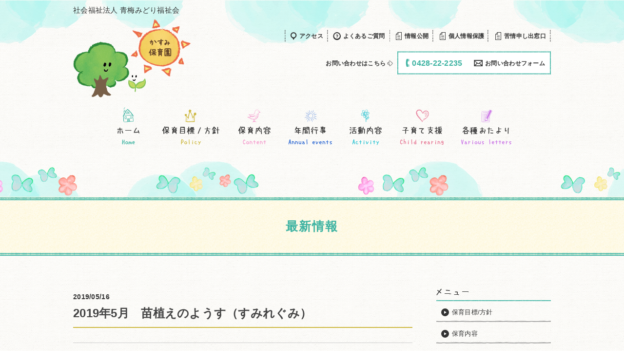

--- FILE ---
content_type: text/html; charset=UTF-8
request_url: https://www.kasumi-oume.com/a_content/2019%E5%B9%B45%E6%9C%88%E3%80%80%E8%8B%97%E6%A4%8D%E3%81%88%E3%81%AE%E3%82%88%E3%81%86%E3%81%99%EF%BC%88%E3%81%99%E3%81%BF%E3%82%8C%E3%81%90%E3%81%BF%EF%BC%89/
body_size: 9526
content:

<!DOCTYPE html>
<html dir="ltr" lang="ja" prefix="og: https://ogp.me/ns#">
<head>
<meta charset="UTF-8">
<meta name="viewport" content="width=device-width, user-scalable=yes, maximum-scale=1.0, minimum-scale=1.0">


  	<style>img:is([sizes="auto" i], [sizes^="auto," i]) { contain-intrinsic-size: 3000px 1500px }</style>
	
		<!-- All in One SEO 4.9.0 - aioseo.com -->
		<title>2019年5月 苗植えのようす（すみれぐみ） | かすみ保育園</title>
	<meta name="robots" content="max-snippet:-1, max-image-preview:large, max-video-preview:-1" />
	<link rel="canonical" href="https://www.kasumi-oume.com/a_content/2019%e5%b9%b45%e6%9c%88%e3%80%80%e8%8b%97%e6%a4%8d%e3%81%88%e3%81%ae%e3%82%88%e3%81%86%e3%81%99%ef%bc%88%e3%81%99%e3%81%bf%e3%82%8c%e3%81%90%e3%81%bf%ef%bc%89/" />
	<meta name="generator" content="All in One SEO (AIOSEO) 4.9.0" />
		<meta property="og:locale" content="ja_JP" />
		<meta property="og:site_name" content="かすみ保育園 | 社会福祉法人青梅みどり福祉会" />
		<meta property="og:type" content="article" />
		<meta property="og:title" content="2019年5月 苗植えのようす（すみれぐみ） | かすみ保育園" />
		<meta property="og:url" content="https://www.kasumi-oume.com/a_content/2019%e5%b9%b45%e6%9c%88%e3%80%80%e8%8b%97%e6%a4%8d%e3%81%88%e3%81%ae%e3%82%88%e3%81%86%e3%81%99%ef%bc%88%e3%81%99%e3%81%bf%e3%82%8c%e3%81%90%e3%81%bf%ef%bc%89/" />
		<meta property="article:published_time" content="2019-05-16T04:17:06+00:00" />
		<meta property="article:modified_time" content="2019-05-16T04:17:06+00:00" />
		<meta name="twitter:card" content="summary" />
		<meta name="twitter:title" content="2019年5月 苗植えのようす（すみれぐみ） | かすみ保育園" />
		<script type="application/ld+json" class="aioseo-schema">
			{"@context":"https:\/\/schema.org","@graph":[{"@type":"BreadcrumbList","@id":"https:\/\/www.kasumi-oume.com\/a_content\/2019%e5%b9%b45%e6%9c%88%e3%80%80%e8%8b%97%e6%a4%8d%e3%81%88%e3%81%ae%e3%82%88%e3%81%86%e3%81%99%ef%bc%88%e3%81%99%e3%81%bf%e3%82%8c%e3%81%90%e3%81%bf%ef%bc%89\/#breadcrumblist","itemListElement":[{"@type":"ListItem","@id":"https:\/\/www.kasumi-oume.com#listItem","position":1,"name":"\u30db\u30fc\u30e0","item":"https:\/\/www.kasumi-oume.com","nextItem":{"@type":"ListItem","@id":"https:\/\/www.kasumi-oume.com\/cat_activity\/list06\/#listItem","name":"2019\u5e74\u5ea6 \u6d3b\u52d5\u5185\u5bb9\uff08\u4fdd\u80b2\uff09"}},{"@type":"ListItem","@id":"https:\/\/www.kasumi-oume.com\/cat_activity\/list06\/#listItem","position":2,"name":"2019\u5e74\u5ea6 \u6d3b\u52d5\u5185\u5bb9\uff08\u4fdd\u80b2\uff09","item":"https:\/\/www.kasumi-oume.com\/cat_activity\/list06\/","nextItem":{"@type":"ListItem","@id":"https:\/\/www.kasumi-oume.com\/a_content\/2019%e5%b9%b45%e6%9c%88%e3%80%80%e8%8b%97%e6%a4%8d%e3%81%88%e3%81%ae%e3%82%88%e3%81%86%e3%81%99%ef%bc%88%e3%81%99%e3%81%bf%e3%82%8c%e3%81%90%e3%81%bf%ef%bc%89\/#listItem","name":"2019\u5e745\u6708\u3000\u82d7\u690d\u3048\u306e\u3088\u3046\u3059\uff08\u3059\u307f\u308c\u3050\u307f\uff09"},"previousItem":{"@type":"ListItem","@id":"https:\/\/www.kasumi-oume.com#listItem","name":"\u30db\u30fc\u30e0"}},{"@type":"ListItem","@id":"https:\/\/www.kasumi-oume.com\/a_content\/2019%e5%b9%b45%e6%9c%88%e3%80%80%e8%8b%97%e6%a4%8d%e3%81%88%e3%81%ae%e3%82%88%e3%81%86%e3%81%99%ef%bc%88%e3%81%99%e3%81%bf%e3%82%8c%e3%81%90%e3%81%bf%ef%bc%89\/#listItem","position":3,"name":"2019\u5e745\u6708\u3000\u82d7\u690d\u3048\u306e\u3088\u3046\u3059\uff08\u3059\u307f\u308c\u3050\u307f\uff09","previousItem":{"@type":"ListItem","@id":"https:\/\/www.kasumi-oume.com\/cat_activity\/list06\/#listItem","name":"2019\u5e74\u5ea6 \u6d3b\u52d5\u5185\u5bb9\uff08\u4fdd\u80b2\uff09"}}]},{"@type":"Organization","@id":"https:\/\/www.kasumi-oume.com\/#organization","name":"\u304b\u3059\u307f\u4fdd\u80b2\u5712","description":"\u793e\u4f1a\u798f\u7949\u6cd5\u4eba\u9752\u6885\u307f\u3069\u308a\u798f\u7949\u4f1a","url":"https:\/\/www.kasumi-oume.com\/"},{"@type":"WebPage","@id":"https:\/\/www.kasumi-oume.com\/a_content\/2019%e5%b9%b45%e6%9c%88%e3%80%80%e8%8b%97%e6%a4%8d%e3%81%88%e3%81%ae%e3%82%88%e3%81%86%e3%81%99%ef%bc%88%e3%81%99%e3%81%bf%e3%82%8c%e3%81%90%e3%81%bf%ef%bc%89\/#webpage","url":"https:\/\/www.kasumi-oume.com\/a_content\/2019%e5%b9%b45%e6%9c%88%e3%80%80%e8%8b%97%e6%a4%8d%e3%81%88%e3%81%ae%e3%82%88%e3%81%86%e3%81%99%ef%bc%88%e3%81%99%e3%81%bf%e3%82%8c%e3%81%90%e3%81%bf%ef%bc%89\/","name":"2019\u5e745\u6708 \u82d7\u690d\u3048\u306e\u3088\u3046\u3059\uff08\u3059\u307f\u308c\u3050\u307f\uff09 | \u304b\u3059\u307f\u4fdd\u80b2\u5712","inLanguage":"ja","isPartOf":{"@id":"https:\/\/www.kasumi-oume.com\/#website"},"breadcrumb":{"@id":"https:\/\/www.kasumi-oume.com\/a_content\/2019%e5%b9%b45%e6%9c%88%e3%80%80%e8%8b%97%e6%a4%8d%e3%81%88%e3%81%ae%e3%82%88%e3%81%86%e3%81%99%ef%bc%88%e3%81%99%e3%81%bf%e3%82%8c%e3%81%90%e3%81%bf%ef%bc%89\/#breadcrumblist"},"datePublished":"2019-05-16T13:17:06+09:00","dateModified":"2019-05-16T13:17:06+09:00"},{"@type":"WebSite","@id":"https:\/\/www.kasumi-oume.com\/#website","url":"https:\/\/www.kasumi-oume.com\/","name":"\u304b\u3059\u307f\u4fdd\u80b2\u5712","description":"\u793e\u4f1a\u798f\u7949\u6cd5\u4eba\u9752\u6885\u307f\u3069\u308a\u798f\u7949\u4f1a","inLanguage":"ja","publisher":{"@id":"https:\/\/www.kasumi-oume.com\/#organization"}}]}
		</script>
		<!-- All in One SEO -->

<script type="text/javascript">
/* <![CDATA[ */
window._wpemojiSettings = {"baseUrl":"https:\/\/s.w.org\/images\/core\/emoji\/16.0.1\/72x72\/","ext":".png","svgUrl":"https:\/\/s.w.org\/images\/core\/emoji\/16.0.1\/svg\/","svgExt":".svg","source":{"concatemoji":"https:\/\/www.kasumi-oume.com\/wp-includes\/js\/wp-emoji-release.min.js?ver=da458ee5f6879eb8ef94a17fd24c2e27"}};
/*! This file is auto-generated */
!function(s,n){var o,i,e;function c(e){try{var t={supportTests:e,timestamp:(new Date).valueOf()};sessionStorage.setItem(o,JSON.stringify(t))}catch(e){}}function p(e,t,n){e.clearRect(0,0,e.canvas.width,e.canvas.height),e.fillText(t,0,0);var t=new Uint32Array(e.getImageData(0,0,e.canvas.width,e.canvas.height).data),a=(e.clearRect(0,0,e.canvas.width,e.canvas.height),e.fillText(n,0,0),new Uint32Array(e.getImageData(0,0,e.canvas.width,e.canvas.height).data));return t.every(function(e,t){return e===a[t]})}function u(e,t){e.clearRect(0,0,e.canvas.width,e.canvas.height),e.fillText(t,0,0);for(var n=e.getImageData(16,16,1,1),a=0;a<n.data.length;a++)if(0!==n.data[a])return!1;return!0}function f(e,t,n,a){switch(t){case"flag":return n(e,"\ud83c\udff3\ufe0f\u200d\u26a7\ufe0f","\ud83c\udff3\ufe0f\u200b\u26a7\ufe0f")?!1:!n(e,"\ud83c\udde8\ud83c\uddf6","\ud83c\udde8\u200b\ud83c\uddf6")&&!n(e,"\ud83c\udff4\udb40\udc67\udb40\udc62\udb40\udc65\udb40\udc6e\udb40\udc67\udb40\udc7f","\ud83c\udff4\u200b\udb40\udc67\u200b\udb40\udc62\u200b\udb40\udc65\u200b\udb40\udc6e\u200b\udb40\udc67\u200b\udb40\udc7f");case"emoji":return!a(e,"\ud83e\udedf")}return!1}function g(e,t,n,a){var r="undefined"!=typeof WorkerGlobalScope&&self instanceof WorkerGlobalScope?new OffscreenCanvas(300,150):s.createElement("canvas"),o=r.getContext("2d",{willReadFrequently:!0}),i=(o.textBaseline="top",o.font="600 32px Arial",{});return e.forEach(function(e){i[e]=t(o,e,n,a)}),i}function t(e){var t=s.createElement("script");t.src=e,t.defer=!0,s.head.appendChild(t)}"undefined"!=typeof Promise&&(o="wpEmojiSettingsSupports",i=["flag","emoji"],n.supports={everything:!0,everythingExceptFlag:!0},e=new Promise(function(e){s.addEventListener("DOMContentLoaded",e,{once:!0})}),new Promise(function(t){var n=function(){try{var e=JSON.parse(sessionStorage.getItem(o));if("object"==typeof e&&"number"==typeof e.timestamp&&(new Date).valueOf()<e.timestamp+604800&&"object"==typeof e.supportTests)return e.supportTests}catch(e){}return null}();if(!n){if("undefined"!=typeof Worker&&"undefined"!=typeof OffscreenCanvas&&"undefined"!=typeof URL&&URL.createObjectURL&&"undefined"!=typeof Blob)try{var e="postMessage("+g.toString()+"("+[JSON.stringify(i),f.toString(),p.toString(),u.toString()].join(",")+"));",a=new Blob([e],{type:"text/javascript"}),r=new Worker(URL.createObjectURL(a),{name:"wpTestEmojiSupports"});return void(r.onmessage=function(e){c(n=e.data),r.terminate(),t(n)})}catch(e){}c(n=g(i,f,p,u))}t(n)}).then(function(e){for(var t in e)n.supports[t]=e[t],n.supports.everything=n.supports.everything&&n.supports[t],"flag"!==t&&(n.supports.everythingExceptFlag=n.supports.everythingExceptFlag&&n.supports[t]);n.supports.everythingExceptFlag=n.supports.everythingExceptFlag&&!n.supports.flag,n.DOMReady=!1,n.readyCallback=function(){n.DOMReady=!0}}).then(function(){return e}).then(function(){var e;n.supports.everything||(n.readyCallback(),(e=n.source||{}).concatemoji?t(e.concatemoji):e.wpemoji&&e.twemoji&&(t(e.twemoji),t(e.wpemoji)))}))}((window,document),window._wpemojiSettings);
/* ]]> */
</script>
<style id='wp-emoji-styles-inline-css' type='text/css'>

	img.wp-smiley, img.emoji {
		display: inline !important;
		border: none !important;
		box-shadow: none !important;
		height: 1em !important;
		width: 1em !important;
		margin: 0 0.07em !important;
		vertical-align: -0.1em !important;
		background: none !important;
		padding: 0 !important;
	}
</style>
<link rel='stylesheet' id='wp-block-library-css' href='https://www.kasumi-oume.com/wp-includes/css/dist/block-library/style.min.css?ver=da458ee5f6879eb8ef94a17fd24c2e27' type='text/css' media='all' />
<style id='classic-theme-styles-inline-css' type='text/css'>
/*! This file is auto-generated */
.wp-block-button__link{color:#fff;background-color:#32373c;border-radius:9999px;box-shadow:none;text-decoration:none;padding:calc(.667em + 2px) calc(1.333em + 2px);font-size:1.125em}.wp-block-file__button{background:#32373c;color:#fff;text-decoration:none}
</style>
<link rel='stylesheet' id='aioseo/css/src/vue/standalone/blocks/table-of-contents/global.scss-css' href='https://www.kasumi-oume.com/wp-content/plugins/all-in-one-seo-pack/dist/Lite/assets/css/table-of-contents/global.e90f6d47.css?ver=4.9.0' type='text/css' media='all' />
<style id='global-styles-inline-css' type='text/css'>
:root{--wp--preset--aspect-ratio--square: 1;--wp--preset--aspect-ratio--4-3: 4/3;--wp--preset--aspect-ratio--3-4: 3/4;--wp--preset--aspect-ratio--3-2: 3/2;--wp--preset--aspect-ratio--2-3: 2/3;--wp--preset--aspect-ratio--16-9: 16/9;--wp--preset--aspect-ratio--9-16: 9/16;--wp--preset--color--black: #000000;--wp--preset--color--cyan-bluish-gray: #abb8c3;--wp--preset--color--white: #ffffff;--wp--preset--color--pale-pink: #f78da7;--wp--preset--color--vivid-red: #cf2e2e;--wp--preset--color--luminous-vivid-orange: #ff6900;--wp--preset--color--luminous-vivid-amber: #fcb900;--wp--preset--color--light-green-cyan: #7bdcb5;--wp--preset--color--vivid-green-cyan: #00d084;--wp--preset--color--pale-cyan-blue: #8ed1fc;--wp--preset--color--vivid-cyan-blue: #0693e3;--wp--preset--color--vivid-purple: #9b51e0;--wp--preset--gradient--vivid-cyan-blue-to-vivid-purple: linear-gradient(135deg,rgba(6,147,227,1) 0%,rgb(155,81,224) 100%);--wp--preset--gradient--light-green-cyan-to-vivid-green-cyan: linear-gradient(135deg,rgb(122,220,180) 0%,rgb(0,208,130) 100%);--wp--preset--gradient--luminous-vivid-amber-to-luminous-vivid-orange: linear-gradient(135deg,rgba(252,185,0,1) 0%,rgba(255,105,0,1) 100%);--wp--preset--gradient--luminous-vivid-orange-to-vivid-red: linear-gradient(135deg,rgba(255,105,0,1) 0%,rgb(207,46,46) 100%);--wp--preset--gradient--very-light-gray-to-cyan-bluish-gray: linear-gradient(135deg,rgb(238,238,238) 0%,rgb(169,184,195) 100%);--wp--preset--gradient--cool-to-warm-spectrum: linear-gradient(135deg,rgb(74,234,220) 0%,rgb(151,120,209) 20%,rgb(207,42,186) 40%,rgb(238,44,130) 60%,rgb(251,105,98) 80%,rgb(254,248,76) 100%);--wp--preset--gradient--blush-light-purple: linear-gradient(135deg,rgb(255,206,236) 0%,rgb(152,150,240) 100%);--wp--preset--gradient--blush-bordeaux: linear-gradient(135deg,rgb(254,205,165) 0%,rgb(254,45,45) 50%,rgb(107,0,62) 100%);--wp--preset--gradient--luminous-dusk: linear-gradient(135deg,rgb(255,203,112) 0%,rgb(199,81,192) 50%,rgb(65,88,208) 100%);--wp--preset--gradient--pale-ocean: linear-gradient(135deg,rgb(255,245,203) 0%,rgb(182,227,212) 50%,rgb(51,167,181) 100%);--wp--preset--gradient--electric-grass: linear-gradient(135deg,rgb(202,248,128) 0%,rgb(113,206,126) 100%);--wp--preset--gradient--midnight: linear-gradient(135deg,rgb(2,3,129) 0%,rgb(40,116,252) 100%);--wp--preset--font-size--small: 13px;--wp--preset--font-size--medium: 20px;--wp--preset--font-size--large: 36px;--wp--preset--font-size--x-large: 42px;--wp--preset--spacing--20: 0.44rem;--wp--preset--spacing--30: 0.67rem;--wp--preset--spacing--40: 1rem;--wp--preset--spacing--50: 1.5rem;--wp--preset--spacing--60: 2.25rem;--wp--preset--spacing--70: 3.38rem;--wp--preset--spacing--80: 5.06rem;--wp--preset--shadow--natural: 6px 6px 9px rgba(0, 0, 0, 0.2);--wp--preset--shadow--deep: 12px 12px 50px rgba(0, 0, 0, 0.4);--wp--preset--shadow--sharp: 6px 6px 0px rgba(0, 0, 0, 0.2);--wp--preset--shadow--outlined: 6px 6px 0px -3px rgba(255, 255, 255, 1), 6px 6px rgba(0, 0, 0, 1);--wp--preset--shadow--crisp: 6px 6px 0px rgba(0, 0, 0, 1);}:where(.is-layout-flex){gap: 0.5em;}:where(.is-layout-grid){gap: 0.5em;}body .is-layout-flex{display: flex;}.is-layout-flex{flex-wrap: wrap;align-items: center;}.is-layout-flex > :is(*, div){margin: 0;}body .is-layout-grid{display: grid;}.is-layout-grid > :is(*, div){margin: 0;}:where(.wp-block-columns.is-layout-flex){gap: 2em;}:where(.wp-block-columns.is-layout-grid){gap: 2em;}:where(.wp-block-post-template.is-layout-flex){gap: 1.25em;}:where(.wp-block-post-template.is-layout-grid){gap: 1.25em;}.has-black-color{color: var(--wp--preset--color--black) !important;}.has-cyan-bluish-gray-color{color: var(--wp--preset--color--cyan-bluish-gray) !important;}.has-white-color{color: var(--wp--preset--color--white) !important;}.has-pale-pink-color{color: var(--wp--preset--color--pale-pink) !important;}.has-vivid-red-color{color: var(--wp--preset--color--vivid-red) !important;}.has-luminous-vivid-orange-color{color: var(--wp--preset--color--luminous-vivid-orange) !important;}.has-luminous-vivid-amber-color{color: var(--wp--preset--color--luminous-vivid-amber) !important;}.has-light-green-cyan-color{color: var(--wp--preset--color--light-green-cyan) !important;}.has-vivid-green-cyan-color{color: var(--wp--preset--color--vivid-green-cyan) !important;}.has-pale-cyan-blue-color{color: var(--wp--preset--color--pale-cyan-blue) !important;}.has-vivid-cyan-blue-color{color: var(--wp--preset--color--vivid-cyan-blue) !important;}.has-vivid-purple-color{color: var(--wp--preset--color--vivid-purple) !important;}.has-black-background-color{background-color: var(--wp--preset--color--black) !important;}.has-cyan-bluish-gray-background-color{background-color: var(--wp--preset--color--cyan-bluish-gray) !important;}.has-white-background-color{background-color: var(--wp--preset--color--white) !important;}.has-pale-pink-background-color{background-color: var(--wp--preset--color--pale-pink) !important;}.has-vivid-red-background-color{background-color: var(--wp--preset--color--vivid-red) !important;}.has-luminous-vivid-orange-background-color{background-color: var(--wp--preset--color--luminous-vivid-orange) !important;}.has-luminous-vivid-amber-background-color{background-color: var(--wp--preset--color--luminous-vivid-amber) !important;}.has-light-green-cyan-background-color{background-color: var(--wp--preset--color--light-green-cyan) !important;}.has-vivid-green-cyan-background-color{background-color: var(--wp--preset--color--vivid-green-cyan) !important;}.has-pale-cyan-blue-background-color{background-color: var(--wp--preset--color--pale-cyan-blue) !important;}.has-vivid-cyan-blue-background-color{background-color: var(--wp--preset--color--vivid-cyan-blue) !important;}.has-vivid-purple-background-color{background-color: var(--wp--preset--color--vivid-purple) !important;}.has-black-border-color{border-color: var(--wp--preset--color--black) !important;}.has-cyan-bluish-gray-border-color{border-color: var(--wp--preset--color--cyan-bluish-gray) !important;}.has-white-border-color{border-color: var(--wp--preset--color--white) !important;}.has-pale-pink-border-color{border-color: var(--wp--preset--color--pale-pink) !important;}.has-vivid-red-border-color{border-color: var(--wp--preset--color--vivid-red) !important;}.has-luminous-vivid-orange-border-color{border-color: var(--wp--preset--color--luminous-vivid-orange) !important;}.has-luminous-vivid-amber-border-color{border-color: var(--wp--preset--color--luminous-vivid-amber) !important;}.has-light-green-cyan-border-color{border-color: var(--wp--preset--color--light-green-cyan) !important;}.has-vivid-green-cyan-border-color{border-color: var(--wp--preset--color--vivid-green-cyan) !important;}.has-pale-cyan-blue-border-color{border-color: var(--wp--preset--color--pale-cyan-blue) !important;}.has-vivid-cyan-blue-border-color{border-color: var(--wp--preset--color--vivid-cyan-blue) !important;}.has-vivid-purple-border-color{border-color: var(--wp--preset--color--vivid-purple) !important;}.has-vivid-cyan-blue-to-vivid-purple-gradient-background{background: var(--wp--preset--gradient--vivid-cyan-blue-to-vivid-purple) !important;}.has-light-green-cyan-to-vivid-green-cyan-gradient-background{background: var(--wp--preset--gradient--light-green-cyan-to-vivid-green-cyan) !important;}.has-luminous-vivid-amber-to-luminous-vivid-orange-gradient-background{background: var(--wp--preset--gradient--luminous-vivid-amber-to-luminous-vivid-orange) !important;}.has-luminous-vivid-orange-to-vivid-red-gradient-background{background: var(--wp--preset--gradient--luminous-vivid-orange-to-vivid-red) !important;}.has-very-light-gray-to-cyan-bluish-gray-gradient-background{background: var(--wp--preset--gradient--very-light-gray-to-cyan-bluish-gray) !important;}.has-cool-to-warm-spectrum-gradient-background{background: var(--wp--preset--gradient--cool-to-warm-spectrum) !important;}.has-blush-light-purple-gradient-background{background: var(--wp--preset--gradient--blush-light-purple) !important;}.has-blush-bordeaux-gradient-background{background: var(--wp--preset--gradient--blush-bordeaux) !important;}.has-luminous-dusk-gradient-background{background: var(--wp--preset--gradient--luminous-dusk) !important;}.has-pale-ocean-gradient-background{background: var(--wp--preset--gradient--pale-ocean) !important;}.has-electric-grass-gradient-background{background: var(--wp--preset--gradient--electric-grass) !important;}.has-midnight-gradient-background{background: var(--wp--preset--gradient--midnight) !important;}.has-small-font-size{font-size: var(--wp--preset--font-size--small) !important;}.has-medium-font-size{font-size: var(--wp--preset--font-size--medium) !important;}.has-large-font-size{font-size: var(--wp--preset--font-size--large) !important;}.has-x-large-font-size{font-size: var(--wp--preset--font-size--x-large) !important;}
:where(.wp-block-post-template.is-layout-flex){gap: 1.25em;}:where(.wp-block-post-template.is-layout-grid){gap: 1.25em;}
:where(.wp-block-columns.is-layout-flex){gap: 2em;}:where(.wp-block-columns.is-layout-grid){gap: 2em;}
:root :where(.wp-block-pullquote){font-size: 1.5em;line-height: 1.6;}
</style>
<link rel='stylesheet' id='wpccp-css' href='https://www.kasumi-oume.com/wp-content/plugins/wp-content-copy-protection/assets/css/style.min.css?ver=1688622525' type='text/css' media='all' />
<script type="text/javascript" src="https://www.kasumi-oume.com/wp-includes/js/jquery/jquery.min.js?ver=3.7.1" id="jquery-core-js"></script>
<script type="text/javascript" src="https://www.kasumi-oume.com/wp-includes/js/jquery/jquery-migrate.min.js?ver=3.4.1" id="jquery-migrate-js"></script>
<link rel="https://api.w.org/" href="https://www.kasumi-oume.com/wp-json/" /><link rel="EditURI" type="application/rsd+xml" title="RSD" href="https://www.kasumi-oume.com/xmlrpc.php?rsd" />
<link rel="alternate" title="oEmbed (JSON)" type="application/json+oembed" href="https://www.kasumi-oume.com/wp-json/oembed/1.0/embed?url=https%3A%2F%2Fwww.kasumi-oume.com%2Fa_content%2F2019%25e5%25b9%25b45%25e6%259c%2588%25e3%2580%2580%25e8%258b%2597%25e6%25a4%258d%25e3%2581%2588%25e3%2581%25ae%25e3%2582%2588%25e3%2581%2586%25e3%2581%2599%25ef%25bc%2588%25e3%2581%2599%25e3%2581%25bf%25e3%2582%258c%25e3%2581%2590%25e3%2581%25bf%25ef%25bc%2589%2F" />
<link rel="alternate" title="oEmbed (XML)" type="text/xml+oembed" href="https://www.kasumi-oume.com/wp-json/oembed/1.0/embed?url=https%3A%2F%2Fwww.kasumi-oume.com%2Fa_content%2F2019%25e5%25b9%25b45%25e6%259c%2588%25e3%2580%2580%25e8%258b%2597%25e6%25a4%258d%25e3%2581%2588%25e3%2581%25ae%25e3%2582%2588%25e3%2581%2586%25e3%2581%2599%25ef%25bc%2588%25e3%2581%2599%25e3%2581%25bf%25e3%2582%258c%25e3%2581%2590%25e3%2581%25bf%25ef%25bc%2589%2F&#038;format=xml" />
<style type="text/css">.recentcomments a{display:inline !important;padding:0 !important;margin:0 !important;}</style><link rel="icon" href="https://www.kasumi-oume.com/wp-content/uploads/2022/07/cropped-logo-32x32.png" sizes="32x32" />
<link rel="icon" href="https://www.kasumi-oume.com/wp-content/uploads/2022/07/cropped-logo-192x192.png" sizes="192x192" />
<link rel="apple-touch-icon" href="https://www.kasumi-oume.com/wp-content/uploads/2022/07/cropped-logo-180x180.png" />
<meta name="msapplication-TileImage" content="https://www.kasumi-oume.com/wp-content/uploads/2022/07/cropped-logo-270x270.png" />

<div align="center">
	<noscript>
		<div style="position:fixed; top:0px; left:0px; z-index:3000; height:100%; width:100%; background-color:#FFFFFF">
			<br/><br/>
			<div style="font-family: Tahoma; font-size: 14px; background-color:#FFFFCC; border: 1pt solid Black; padding: 10pt;">
				Sorry, you have Javascript Disabled! To see this page as it is meant to appear, please enable your Javascript!
			</div>
		</div>
	</noscript>
</div>

<link rel="profile" href="https://gmpg.org/xfn/11">
<link rel="stylesheet" href="https://www.kasumi-oume.com/wp-content/themes/mps-themes/assets/css/base.css">
<link rel="stylesheet" href="https://www.kasumi-oume.com/wp-content/themes/mps-themes/assets/css/iconfont.css">
<link rel="stylesheet" href="https://www.kasumi-oume.com/wp-content/themes/mps-themes/assets/css/layout.css">
<link rel="stylesheet" href="https://www.kasumi-oume.com/wp-content/themes/mps-themes/add.css">
<link href="https://fonts.googleapis.com/earlyaccess/roundedmplus1c.css" rel="stylesheet" />
<link rel="stylesheet" href="https://use.fontawesome.com/releases/v5.1.0/css/all.css" integrity="sha384-lKuwvrZot6UHsBSfcMvOkWwlCMgc0TaWr+30HWe3a4ltaBwTZhyTEggF5tJv8tbt" crossorigin="anonymous">
<link rel="icon" type="image/vnd.microsoft.icon" href="https://www.kasumi-oume.com/wp-content/themes/mps-themes/assets/images/common/favicon.ico">
<link rel="pingback" href="https://www.kasumi-oume.com/xmlrpc.php">

<!--[if lt IE 9]>
<script src="https://www.kasumi-oume.com/wp-content/themes/mps-themes/js/html5.js"></script>
<script src="https://www.kasumi-oume.com/wp-content/themes/mps-themes/js/css3-mediaqueries.js"></script>
<![endif]-->
<body data-rsssl=1 id="Top">
<div class="wrapper" style="padding-bottom: 288px;">
<!-- ヘッダー -->
<header class="site-header">
  <div class="header-inner layout-type01">
    <div class="header-top">
      <h1 class="sitelogo"><a href="https://www.kasumi-oume.com/" title="かすみ保育園" rel="home"><span>社会福祉法人 青梅みどり福祉会</span><img src="https://www.kasumi-oume.com/wp-content/uploads/2018/04/logo.png" alt="かすみ保育園"></a></h1>
      <div class="information">
        <ul class="hd-nav">
          <li><a href="https://www.kasumi-oume.com/access/"><span class="icon-access"></span><span>アクセス</span></a></li>
          <li><a href="https://www.kasumi-oume.com/faq/"><span class="icon-faq"></span><span>よくあるご質問</span></a></li>
          <li><a href="https://www.kasumi-oume.com/report/"><span class="icon-note"></span><span>情報公開</span></a></li>
          <li><a href="https://www.kasumi-oume.com/wp-content/themes/mps-themes/assets/pdf/r7_kozin.pdf" target="_brank" rel="noopener noreferrer"><span class="icon-note"></span><span>個人情報保護</span></a></li>
          <li><a href="https://www.kasumi-oume.com/wp-content/themes/mps-themes/assets/pdf/r7_kujo.pdf" target="_brank" rel="noopener noreferrer"><span class="icon-note"></span><span>苦情申し出窓口</span></a></li>
          <!-- <li><a href="https://www.kasumi-oume.com/recruit_lp/"><span class="icon-recruit"></span><span>求人情報</span></a></li> -->
        </ul>
        <div class="hd-contact">
          <p class="txt mr05">お問い合わせはこちら <span class="icon-arrow"></span></p>
          <div class="cmn-contact">
            <a href="tel:0428222235" class="contact-tel link-tel ml00"><span class="icon-phone"></span><span>0428-22-2235</span></a>
            <a href="https://www.kasumi-oume.com/contact/" class="contact-form mr00"><span class="icon-mail pr05"></span><span>お問い合わせフォーム</span></a>
          </div>
        </div>
      </div>
    <!-- /.header-top --></div>
    <nav class="groval-nav">
      <div class="btn-gnav disp-sp"><div><span></span><span></span><span></span></div></div>
      <ul>
        <li class="gnav-item01"><a href="https://www.kasumi-oume.com/"><div><span class="txt-ja">ホーム</span><span class="txt-en">Home</span></div></a></li>
        <li class="gnav-item02"><a href="https://www.kasumi-oume.com/policy/"><div><span class="txt-ja">保育目標/方針</span><span class="txt-en">Policy</span></div></a></li>
        <li class="gnav-item03"><a href="https://www.kasumi-oume.com/content/"><div><span class="txt-ja">保育内容</span><span class="txt-en">Content</span></div></a></li>
        <li class="gnav-item04"><a href="https://www.kasumi-oume.com/event/"><div><span class="txt-ja">年間行事</span><span class="txt-en">Annual events</span></div></a></li>
        <li class="gnav-item05"><a href="https://www.kasumi-oume.com/activity/"><div><span class="txt-ja">活動内容</span><span class="txt-en">Activity</span></div></a></li>
        <li class="gnav-item06"><a href="https://www.kasumi-oume.com/childrearing/"><div><span class="txt-ja">子育て支援</span><span class="txt-en">Child rearing</span></div></a></li>
        <li class="gnav-item07"><a href="https://www.kasumi-oume.com/letter/"><div><span class="txt-ja">各種おたより</span><span class="txt-en">Various letters</span></div></a></li>
      </ul>
    </nav>
  </div>
</header>


<main class="contents-wrapper">
  <h2 class="page-title title-type02">最新情報</h2>

  <div class="contents-inner layout-type01">
        <div class="main-contents">
            <article class="news-detail">
        <header class="detail-title">
          <p class="date"><time datetime="2019-05-16">2019/05/16</time></p>
          <h1>2019年5月　苗植えのようす（すみれぐみ）</h1>
        </header>
        <div class="detail-entry">
                </div>
      </article>
      
      <div class="pagenav">
        <span class="prev"></span>
        <span class="next"></span>
      </div>
      
     <!-- /.main-contents --></div>

        <!-- サイドバー -->
    <aside class="sub-contents">
      <div class="menulist">
        <p class="ttl" rel="メニュー"><img src="https://www.kasumi-oume.com/wp-content/themes/mps-themes/assets/images/common/ttl-menu.png" alt="メニュー"></p>
        <ul>
          <li><a href="https://www.kasumi-oume.com/policy/"><span class="arrow-type01"></span><span>保育目標/方針</span></a></li>
          <li><a href="https://www.kasumi-oume.com/content/"><span class="arrow-type01"></span><span>保育内容</span></a></li>
          <li><a href="https://www.kasumi-oume.com/event/"><span class="arrow-type01"></span><span>年間行事</span></a></li>
          <li><a href="https://www.kasumi-oume.com/activity/"><span class="arrow-type01"></span><span>活動内容</span></a></li>
          <li><a href="https://www.kasumi-oume.com/childrearing/"><span class="arrow-type01"></span><span>子育て支援</span></a></li>
          <li><a href="https://www.kasumi-oume.com/letter/"><span class="arrow-type01"></span><span>各種おたより</span></a></li>
          <li><a href="https://www.kasumi-oume.com/document/"><span class="arrow-type01"></span><span>各種書類</span></a></li>
          <li><a href="https://www.kasumi-oume.com/important/"><span class="arrow-type01"></span><span>園のしおり（重要事項説明書）</span></a></li>
        <li><a href="https://lin.ee/xzoEppv" target="_blank" rel="noopener noreferrer"><span class="arrow-type01"></span><span>公式LINE友達追加<br>(在園児様用)</span></a></li>
        <li><a href="https://lin.ee/fvffafq" target="_blank" rel="noopener noreferrer"><span class="arrow-type01"></span><span>公式LINE友達追加<br>(未就園児様用)</span></a></li>
        </ul>
      </div>
      <div class="bnrlist">
        <ul>
          <li><img src="https://www.kasumi-oume.com/wp-content/uploads/2021/11/line1.png" alt="公式LINE友達追加"></li>
          <li><img src="https://www.kasumi-oume.com/wp-content/uploads/2021/11/line2.png" alt="公式LINE友達追加"></li>
          <li><a href="https://8122.jp/" target="_blank"><img src="https://www.kasumi-oume.com/wp-content/themes/mps-themes/assets/images/common/subbnr01.png" alt="はいチーズ！"></a></li>
          <!-- <li><a href="http://enpyuta.com/enpyuta/" target="_blank"><img src="https://www.kasumi-oume.com/wp-content/themes/mps-themes/assets/images/common/subbnr02.png" alt="園ぴゅう太"></a></li> -->
          <li><a href="https://play.google.com/store/apps/details?id=jp.childcareweb.app&hl=ja&gl=US" target="_blank"><img src="https://www.kasumi-oume.com/wp-content/uploads/2022/08/google.png" alt="ChildCare Web CoNNect　Google"></li>
          <li><a href="https://apps.apple.com/jp/app/childcareweb-connect/id1451574447" target="_blank"><img src="https://www.kasumi-oume.com/wp-content/uploads/2022/08/app.png" alt="app store"></li>
        </ul>
      </div>
    <!-- /.sub-contents --></aside>
  <!-- /.contents-inner --></div>
</main>

<!-- フッター -->
<footer class="site-footer">
  <div class="footer-inner layout-type01">
    <ul class="ft-nav"><!--
      --><li class="ft-nav-item"><p class="nav-top"><a href="https://www.kasumi-oume.com/policy/">保育目標/方針</a></p></li><!--
      --><li class="ft-nav-item"><p class="nav-top"><a href="https://www.kasumi-oume.com/content/">保育内容</a></p></li><!--
      --><li class="ft-nav-item"><p class="nav-top"><a href="https://www.kasumi-oume.com/event/">年間行事</a></p></li><!--
      --><li class="ft-nav-item"><p class="nav-top"><a href="https://www.kasumi-oume.com/activity/">活動内容</a></p></li><!--
      --><li class="ft-nav-item"><p class="nav-top"><a href="https://www.kasumi-oume.com/childrearing/">子育て支援</a></p></li><!--
      --><li class="ft-nav-item"><p class="nav-top"><a href="https://www.kasumi-oume.com/letter/">各種おたより</a></p></li><!--
      --><li class="ft-nav-item"><p class="nav-top"><a href="https://www.kasumi-oume.com/contact/">お問い合わせ</a></p></li><!--
      --><li class="ft-nav-item"><p class="nav-top"><a href="https://www.kasumi-oume.com/access/">アクセス</a></p></li><!--
      --><li class="ft-nav-item"><p class="nav-top"><a href="https://www.kasumi-oume.com/report/">情報公開</a></p></li><!--
      --><li class="ft-nav-item"><p class="nav-top"><a href="https://www.kasumi-oume.com/faq/">よくあるご質問</a></p></li><!--
    --></ul>
    <div class="ft-info">
      <p>社会福祉法人　青梅みどり福祉会</p>
      <p class="name">かすみ保育園</p>
      <p>
        〒198-0042<br>
        東京都青梅市東青梅6丁目1-12<br>
        <a href="tel:0428222235">0428-22-2235</a>
      </p>
      <p>Copyright &copy; 2026 かすみ保育園 All rights Reserved.</p>
    <!-- /.ft-info --></div>
    <div class="ft-logo"><p id="footerLogo"><img src="https://www.kasumi-oume.com/wp-content/uploads/2018/04/logo.png" alt="かすみ保育園"></p></div>
  </div>
</footer>

<!-- /.wrapper --></div>

<script src="//ajax.googleapis.com/ajax/libs/jquery/3.3.1/jquery.min.js"></script>
<script>window.jQuery || document.write('<script src="wp-content/themes/mps-themes/assets/js/lib/jquery.js"><\/script>')</script>
<script src="https://www.kasumi-oume.com/wp-content/themes/mps-themes/assets/js/lib/jquery.slick.min.js"></script>
<script src="https://www.kasumi-oume.com/wp-content/themes/mps-themes/assets/js/lib/jquery.tile.js"></script>
<script src="https://www.kasumi-oume.com/wp-content/themes/mps-themes/assets/js/script.js"></script>

<script>
  $(function() {
	//クリックしたときのファンクションをまとめて指定
	$('ul.tab_area li').click(function() {
		//.index()を使いクリックされたタブが何番目かを調べ、
//		indexという変数に代入します。
		var index = $('ul.tab_area li').index(this);
		//コンテンツを一度すべて非表示にし、
		$('.content_area').css('display','none');
		//クリックされたタブと同じ順番のコンテンツを表示します。
		$('.content_area').eq(index).fadeIn();
		//タブについているクラスselectを消し、
		$('.tab_area li').removeClass('select');
		//クリックされたタブのみにクラスselectをつけます。
		$(this).addClass('select')
	});
});

//ダイレクトリンク
$(function() {
	//location.hashで#以下を取得 変数hashに格納
		var hash = location.hash;
		//hashの中に#tab～が存在するか調べる。
		hash = (hash.match(/^#tab\d+$/) || [])[0];
		 //hashに要素が存在する場合、hashで取得した文字列（#tab2,#tab3等）から#より後を取得(tab2,tab3)
	if($(hash).length){
		var tabname = hash.slice(1) ;
		} else{
	// 要素が存在しなければtabnameにtab1を代入する
	var tabname = "tab1";}
		//コンテンツを一度すべて非表示にし、
		$('.content_area').css('display','none');
		//一度タブについているクラスselectを消し、
		$('.tab_area li').removeClass('select');
		var tabno = $('ul.tab_area li#' + tabname).index();
		//クリックされたタブと同じ順番のコンテンツを表示します。
		$('.content_area').eq(tabno).fadeIn();
		//クリックされたタブのみにクラスselectをつけます。
		$('ul.tab_area li').eq(tabno).addClass('select')
			});

</script>

<script type="speculationrules">
{"prefetch":[{"source":"document","where":{"and":[{"href_matches":"\/*"},{"not":{"href_matches":["\/wp-*.php","\/wp-admin\/*","\/wp-content\/uploads\/*","\/wp-content\/*","\/wp-content\/plugins\/*","\/wp-content\/themes\/mps-themes\/*","\/*\\?(.+)"]}},{"not":{"selector_matches":"a[rel~=\"nofollow\"]"}},{"not":{"selector_matches":".no-prefetch, .no-prefetch a"}}]},"eagerness":"conservative"}]}
</script>
<script type="text/javascript" id="vk-ltc-js-js-extra">
/* <![CDATA[ */
var vkLtc = {"ajaxurl":"https:\/\/www.kasumi-oume.com\/wp-admin\/admin-ajax.php"};
/* ]]> */
</script>
<script type="text/javascript" src="https://www.kasumi-oume.com/wp-content/plugins/vk-link-target-controller/js/script.min.js?ver=1.7.9.0" id="vk-ltc-js-js"></script>
<script type="module"  src="https://www.kasumi-oume.com/wp-content/plugins/all-in-one-seo-pack/dist/Lite/assets/table-of-contents.95d0dfce.js?ver=4.9.0" id="aioseo/js/src/vue/standalone/blocks/table-of-contents/frontend.js-js"></script>
<script type="text/javascript" id="wpccp-js-before">
/* <![CDATA[ */
const wpccpMessage = '',wpccpPaste = '',wpccpUrl = 'https://www.kasumi-oume.com/wp-content/plugins/wp-content-copy-protection/';
/* ]]> */
</script>
<script type="text/javascript" src="https://www.kasumi-oume.com/wp-content/plugins/wp-content-copy-protection/assets/js/script.min.js?ver=1688622525" id="wpccp-js"></script>
</body>
</html>

--- FILE ---
content_type: text/css
request_url: https://www.kasumi-oume.com/wp-content/themes/mps-themes/assets/css/base.css
body_size: 1565
content:
@charset 'UTF-8';
/*------------------------------------------
  Style Reset
------------------------------------------*/
html,
body,
div,
span,
applet,
object,
iframe,
h1,
h2,
h3,
h4,
h5,
h6,
p,
blockquote,
pre,
a,
abbr,
acronym,
address,
big,
cite,
code,
del,
dfn,
em,
img,
ins,
kbd,
q,
s,
samp,
small,
strike,
strong,
sub,
sup,
tt,
var,
b,
u,
i,
center,
dl,
dt,
dd,
ol,
ul,
li,
fieldset,
form,
label,
legend,
table,
caption,
tbody,
tfoot,
thead,
tr,
th,
td,
article,
aside,
canvas,
details,
embed,
figure,
figcaption,
footer,
header,
hgroup,
menu,
nav,
output,
ruby,
section,
summary,
time,
mark,
audio,
video
{
    font: inherit;
    font-size: 100%;

    margin: 0;
    padding: 0;

    vertical-align: baseline; 

    border: 0;
}

article,
aside,
details,
figcaption,
figure,
footer,
header,
hgroup,
menu,
nav,
section
{
    display: block;
}

body
{
    line-height: 1;
}

ol,
ul
{
    list-style: none;
}

blockquote,
q
{
    quotes: none;
}

blockquote:before,
blockquote:after,
q:before,
q:after
{
    content: '';
    content: none;
}

table
{
    border-spacing: 0; 
    border-collapse: collapse;
}

input,
select,
textarea
{
    font-size: 16px;

    -webkit-box-sizing: border-box;
            box-sizing: border-box; 
    margin: 0;
    padding: 0;

    /* cursor: pointer; */

/*     border: none; */
    background: none;

/*
    -webkit-appearance: none;
       -moz-appearance: none;
            appearance: none;
*/
}

:placeholder-shown
{
    line-height: normal; 

    color: #333;
}

::-webkit-input-placeholder
{
    line-height: normal; 

    color: #333;
}

:-moz-placeholder
{
    line-height: normal; 

    opacity: 1;
    color: #333;
}

::-moz-placeholder
{
    line-height: normal; 

    opacity: 1;
    color: #333;
}

:-ms-input-placeholder
{
    line-height: normal; 

    color: #333;
}

/*------------------------------------------
  汎用スタイル
------------------------------------------*/
/*  font-size
-------------------------*/
.fz08
{
    font-size: 8px;
    font-size: .8rem;
}

.fz09
{
    font-size: 9px;
    font-size: .9rem;
}

.fz10
{
    font-size: 10px;
    font-size: 1rem;
}

.fz11
{
    font-size: 11px;
    font-size: 1.1rem;
}

.fz12
{
    font-size: 12px;
    font-size: 1.2rem;
}

.fz13
{
    font-size: 13px;
    font-size: 1.3rem;
}

.fz14
{
    font-size: 14px;
    font-size: 1.4rem;
}

.fz15
{
    font-size: 15px;
    font-size: 1.5rem;
}

.fz16
{
    font-size: 16px;
    font-size: 1.6rem;
}

.fz17
{
    font-size: 17px;
    font-size: 1.7rem;
}

.fz18
{
    font-size: 18px;
    font-size: 1.8rem;
}

.fz19
{
    font-size: 19px;
    font-size: 1.9rem;
}

.fz20
{
    font-size: 20px;
    font-size: 2rem;
}

.fz21
{
    font-size: 21px;
    font-size: 2.1rem;
}

.fz22
{
    font-size: 22px;
    font-size: 2.2rem;
}

.fz23
{
    font-size: 23px;
    font-size: 2.3rem;
}

.fz24
{
    font-size: 24px;
    font-size: 2.4rem;
}

.fz25
{
    font-size: 25px;
    font-size: 2.5rem;
}

/*  text
-------------------------*/
.taC
{
    text-align: center;
}

.taL
{
    text-align: left;
}

.taR
{
    text-align: right;
}

/*  color
-------------------------*/
.c-01
{
    color: #3eb3a2;
}

.c-02
{
    color: #cdb841;
}

.c-03
{
    color: #e67593;
}

/*  width
-------------------------*/
.w100
{
    width: 100px;
}

/*  margin
-------------------------*/
.ma
{
    margin: auto !important;
}

.m00
{
    margin: 0 !important;
}

.m05
{
    margin: 5px !important;
}

.m10
{
    margin: 10px !important;
}

.m15
{
    margin: 15px !important;
}

.m20
{
    margin: 20px !important;
}

.m25
{
    margin: 25px !important;
}

.m30
{
    margin: 30px !important;
}

.m35
{
    margin: 35px !important;
}

.m40
{
    margin: 40px !important;
}

.m45
{
    margin: 45px !important;
}

.m50
{
    margin: 50px !important;
}

.mt00
{
    margin-top: 0 !important;
}

.mt05
{
    margin-top: 5px !important;
}

.mt10
{
    margin-top: 10px !important;
}

.mt15
{
    margin-top: 15px !important;
}

.mt20
{
    margin-top: 20px !important;
}

.mt25
{
    margin-top: 25px !important;
}

.mt30
{
    margin-top: 30px !important;
}

.mt35
{
    margin-top: 35px !important;
}

.mt40
{
    margin-top: 40px !important;
}

.mt45
{
    margin-top: 45px !important;
}

.mt50
{
    margin-top: 50px !important;
}

.mb00
{
    margin-bottom: 0 !important;
}

.mb05
{
    margin-bottom: 5px !important;
}

.mb10
{
    margin-bottom: 10px !important;
}

.mb15
{
    margin-bottom: 15px !important;
}

.mb20
{
    margin-bottom: 20px !important;
}

.mb25
{
    margin-bottom: 25px !important;
}

.mb30
{
    margin-bottom: 30px !important;
}

.mb35
{
    margin-bottom: 35px !important;
}

.mb40
{
    margin-bottom: 40px !important;
}

.mb45
{
    margin-bottom: 45px !important;
}

.mb50
{
    margin-bottom: 50px !important;
}

.ml00
{
    margin-left: 0 !important;
}

.ml05
{
    margin-left: 5px !important;
}

.ml10
{
    margin-left: 10px !important;
}

.ml15
{
    margin-left: 15px !important;
}

.ml20
{
    margin-left: 20px !important;
}

.ml25
{
    margin-left: 25px !important;
}

.ml30
{
    margin-left: 30px !important;
}

.ml35
{
    margin-left: 35px !important;
}

.ml40
{
    margin-left: 40px !important;
}

.ml45
{
    margin-left: 45px !important;
}

.ml50
{
    margin-left: 50px !important;
}

.mr00
{
    margin-right: 0 !important;
}

.mr05
{
    margin-right: 5px !important;
}

.mr10
{
    margin-right: 10px !important;
}

.mr15
{
    margin-right: 15px !important;
}

.mr20
{
    margin-right: 20px !important;
}

.mr25
{
    margin-right: 25px !important;
}

.mr30
{
    margin-right: 30px !important;
}

.mr35
{
    margin-right: 35px !important;
}

.mr40
{
    margin-right: 40px !important;
}

.mr45
{
    margin-right: 45px !important;
}

.mr50
{
    margin-right: 50px !important;
}

/*  padding
-------------------------*/
.p00
{
    padding: 0 !important;
}

.p05
{
    padding: 5px !important;
}

.p10
{
    padding: 10px !important;
}

.p15
{
    padding: 15px !important;
}

.p20
{
    padding: 20px !important;
}

.p25
{
    padding: 25px !important;
}

.p30
{
    padding: 30px !important;
}

.p35
{
    padding: 35px !important;
}

.p40
{
    padding: 40px !important;
}

.p45
{
    padding: 45px !important;
}

.p50
{
    padding: 50px !important;
}

.pt00
{
    padding-top: 0 !important;
}

.pt05
{
    padding-top: 5px !important;
}

.pt10
{
    padding-top: 10px !important;
}

.pt15
{
    padding-top: 15px !important;
}

.pt20
{
    padding-top: 20px !important;
}

.pt25
{
    padding-top: 25px !important;
}

.pt30
{
    padding-top: 30px !important;
}

.pt35
{
    padding-top: 35px !important;
}

.pt40
{
    padding-top: 40px !important;
}

.pt45
{
    padding-top: 45px !important;
}

.pt50
{
    padding-top: 50px !important;
}

.pb00
{
    padding-bottom: 0 !important;
}

.pb05
{
    padding-bottom: 5px !important;
}

.pb10
{
    padding-bottom: 10px !important;
}

.pb15
{
    padding-bottom: 15px !important;
}

.pb20
{
    padding-bottom: 20px !important;
}

.pb25
{
    padding-bottom: 25px !important;
}

.pb30
{
    padding-bottom: 30px !important;
}

.pb35
{
    padding-bottom: 35px !important;
}

.pb40
{
    padding-bottom: 40px !important;
}

.pb45
{
    padding-bottom: 45px !important;
}

.pb50
{
    padding-bottom: 50px !important;
}

.pl00
{
    padding-left: 0 !important;
}

.pl05
{
    padding-left: 5px !important;
}

.pl10
{
    padding-left: 10px !important;
}

.pl15
{
    padding-left: 15px !important;
}

.pl20
{
    padding-left: 20px !important;
}

.pl25
{
    padding-left: 25px !important;
}

.pl30
{
    padding-left: 30px !important;
}

.pl35
{
    padding-left: 35px !important;
}

.pl40
{
    padding-left: 40px !important;
}

.pl45
{
    padding-left: 45px !important;
}

.pl50
{
    padding-left: 50px !important;
}

.pr00
{
    padding-right: 0 !important;
}

.pr05
{
    padding-right: 5px !important;
}

.pr10
{
    padding-right: 10px !important;
}

.pr15
{
    padding-right: 15px !important;
}

.pr20
{
    padding-right: 20px !important;
}

.pr25
{
    padding-right: 25px !important;
}

.pr30
{
    padding-right: 30px !important;
}

.pr35
{
    padding-right: 35px !important;
}

.pr40
{
    padding-right: 40px !important;
}

.pr45
{
    padding-right: 45px !important;
}

.pr50
{
    padding-right: 50px !important;
}

/*  other
-------------------------*/
.taC
{
    text-align: center !important;
}

.fwB
{
    font-weight: bold !important;
}

.fwN
{
    font-weight: normal !important;
}

.db
{
    display: block !important;
}

.di
{
    display: inline !important;
}

.dib
{
    display: inline-block !important;
}

.boN
{
    border: none !important;
}

.baN
{
    background: none !important;
}


--- FILE ---
content_type: text/css
request_url: https://www.kasumi-oume.com/wp-content/themes/mps-themes/assets/css/iconfont.css
body_size: 654
content:
@charset 'UTF-8';
@font-face
{
    font-family: 'iconfont';

    src: url('../font/iconfont.eot');
    src: url('../font/iconfont.eot?#iefix') format('eot'), url('../font/iconfont.woff') format('woff'), url('../font/iconfont.ttf') format('truetype'), url('../font/iconfont.svg#iconfont') format('svg');
}

.icon-movie,
.icon-access:before,
.icon-arrow:before,
.icon-faq:before,
.icon-mail:before,
.icon-note:before,
.icon-phone:before,
.icon-twitter:before
{
    font-family: 'iconfont';
    font-weight: normal;
    font-style: normal;
    font-variant: normal;

    vertical-align: bottom; 
    text-decoration: none;
    text-transform: none;

    -webkit-font-smoothing: antialiased;
    -moz-osx-font-smoothing: grayscale;
}

.icon-movie:before
{
    font-family: 'Font Awesome 5 Free';
    font-weight: 900;
    content:"\f03d";
    padding-right: 1em;
}

.icon-access:before
{
    content: '';
}

.icon-arrow:before
{
    content: '';
}

.icon-faq:before
{
    content: '';
}

.icon-mail:before
{
    content: '';
}

.icon-note:before
{
    content: '';
}

.icon-phone:before
{
    content: '';
}

.icon-twitter:before
{
    content: '';
}
.icon-recruit:before {
	content:'';
	display: inline-block;
	width: 16px;
	height: 16px;
	background: url(../images/common/recruit_icon.png) no-repeat;
	vertical-align: middle;
}

.illustIcon01:before {
    content: "";
    display: block;
    background: url(../images/common/katsudo_icon.png);
    background-repeat: no-repeat;
    background-size: contain;
    background-position: center center;
    height: 50px;
    width: auto;
    margin-bottom: 5px;
}
.illustIcon04:before {
    content: "";
    display: block;
    background: url(../images/common/katsudo_icon02.png);
    background-repeat: no-repeat;
    background-size: contain;
    background-position: center center;
    height: 50px;
    width: auto;
    margin-bottom: 5px;
}
.illustIcon02:before {
    content: "";
    display: block;
    background: url(../images/common/kosodate_icon.png);
    background-repeat: no-repeat;
    background-size: contain;
    background-position: center center;
    height: 50px;
    width: auto;
    margin-bottom: 5px;
}
.illustIcon03:before {
    content: "";
    display: block;
    background: url(../images/common/hoken_icon.png);
    background-repeat: no-repeat;
    background-size: contain;
    background-position: center center;
    height: 50px;
    width: auto;
    margin-bottom: 5px;
}
#month04:before {
    content: "";
    display: block;
    background: url(../images/common/04icon.png);
    background-repeat: no-repeat;
    background-size: contain;
    background-position: center center;
    height: 50px;
    width: auto;
    margin-bottom: 5px;
}
#month05:before {
    content: "";
    display: block;
    background: url(../images/common/05icon.png);
    background-repeat: no-repeat;
    background-size: contain;
    background-position: center center;
    height: 50px;
    width: auto;
    margin-bottom: 5px;
}
#month06:before {
    content: "";
    display: block;
    background: url(../images/common/06icon.png);
    background-repeat: no-repeat;
    background-size: contain;
    background-position: center center;
    height: 50px;
    width: auto;
    margin-bottom: 5px;
}
#month07:before {
    content: "";
    display: block;
    background: url(../images/common/07icon.png);
    background-repeat: no-repeat;
    background-size: contain;
    background-position: center center;
    height: 50px;
    width: auto;
    margin-bottom: 5px;
}
#month08:before {
    content: "";
    display: block;
    background: url(../images/common/08icon.png);
    background-repeat: no-repeat;
    background-size: contain;
    background-position: center center;
    height: 50px;
    width: auto;
    margin-bottom: 5px;
}
#month09:before {
    content: "";
    display: block;
    background: url(../images/common/09icon.png);
    background-repeat: no-repeat;
    background-size: contain;
    background-position: center center;
    height: 50px;
    width: auto;
    margin-bottom: 5px;
}
#month10:before {
    content: "";
    display: block;
    background: url(../images/common/10icon.png);
    background-repeat: no-repeat;
    background-size: contain;
    background-position: center center;
    height: 50px;
    width: auto;
    margin-bottom: 5px;
}
#month11:before {
    content: "";
    display: block;
    background: url(../images/common/11icon.png);
    background-repeat: no-repeat;
    background-size: contain;
    background-position: center center;
    height: 50px;
    width: auto;
    margin-bottom: 5px;
}
#month12:before {
    content: "";
    display: block;
    background: url(../images/common/12icon.png);
    background-repeat: no-repeat;
    background-size: contain;
    background-position: center center;
    height: 50px;
    width: auto;
    margin-bottom: 5px;
}
#month01:before {
    content: "";
    display: block;
    background: url(../images/common/01icon.png);
    background-repeat: no-repeat;
    background-size: contain;
    background-position: center center;
    height: 50px;
    width: auto;
    margin-bottom: 5px;
}
#month02:before {
    content: "";
    display: block;
    background: url(../images/common/02icon.png);
    background-repeat: no-repeat;
    background-size: contain;
    background-position: center center;
    height: 50px;
    width: auto;
    margin-bottom: 5px;
}
#month03:before {
    content: "";
    display: block;
    background: url(../images/common/03icon.png);
    background-repeat: no-repeat;
    background-size: contain;
    background-position: center center;
    height: 50px;
    width: auto;
    margin-bottom: 5px;
}


--- FILE ---
content_type: text/css
request_url: https://www.kasumi-oume.com/wp-content/themes/mps-themes/assets/css/layout.css
body_size: 10263
content:
@charset "UTF-8";

/*------------------------------------------
Base Layout
------------------------------------------*/
html {
    font-size: 62.5%;
    overflow-y: scroll;
    -webkit-text-size-adjust: 100%;
        -ms-text-size-adjust: 100%;
}
body {
    font-family: 'ヒラギノ角ゴ ProN W3', 'Hiragino Kaku Gothic Pro', 'メイリオ', 'Meiryo', 'MS PGothic', sans-serif;
    font-size: 1.4em;
    line-height: 1.5;
    letter-spacing: .02em;
    color: #333;
    background: url(../images/common/patt01.png) repeat;
}
a {
    -webkit-transition: opacity .2s ease;
            transition: opacity .2s ease;
    text-decoration: none;
    color: #333;
}
a:hover {
    -webkit-transition: opacity .2s ease;
            transition: opacity .2s ease;
    opacity: .7;
}
a.link-tel {
    pointer-events: none;
}
img {
    max-width: 100%;
    vertical-align: bottom;
}
.wrapper {
    position: relative;
    overflow: hidden;
    -webkit-box-sizing: border-box;
            box-sizing: border-box;
    min-height: 100vh;
}
.disp-pc {
    display: block;
}
.disp-tab {
    display: none;
}
.disp-sp {
    display: none;
}

@media only screen and (max-width: 920px) {
    .disp-pc {
        display: none
    }
    .disp-tab {
        display: block;
    }
}

@media only screen and (max-width: 760px) {
    body {
        -webkit-background-size: 106px;
                background-size: 106px;
    }
    a
    {
        -webkit-transition: none;
                transition: none;
    }
    a:hover
    {
        -webkit-transition: none;
                transition: none;

        opacity: 1;
    }
    a.link-tel
    {
        pointer-events: auto;
    }
    .disp-tab
    {
        display: none;
    }
    .disp-sp
    {
        display: block;
    }
}

/* ===== flexbox ===== */
.flexbox {
    display: -webkit-flex;
    display:    -moz-flex;
    display: -ms-flexbox;
    display:         flex;
    -ms-flex-pack: justify;
    -webkit-flex-wrap: wrap;
        -ms-flex-wrap: wrap;
            flex-wrap: wrap;
  }
  
  .flexbox-type01 {
    -webkit-align-items: center;
            align-items: center;
    -webkit-justify-content: space-between;
            justify-content: space-between;
  }
  
  .flexbox-type02 {
    -webkit-justify-content: space-between;
            justify-content: space-between;
  }
  
  .flexbox-type03 {
    -webkit-align-items: flex-end;
            align-items: flex-end;
    -webkit-justify-content: space-between;
            justify-content: space-between;
  }

  .col {
    box-sizing: border-box;
  }
  
  .col-w20 {
    width: 20%;
  }
  
  .col-w25 {
    width: 25%;
  }
  
  .col-w30 {
    width: 30%;
  }
  
  .col-w32 {
    width: 32%;
  }
  
  .col-w33 {
    width: 33.333%;
  }
  
  .col-w36 {
    width: 36%;
  }
  
  .col-w40 {
    width: 40%;
  }
  
  .col-w42 {
    width: 42%;
  }
  
  .col-w46 {
    width: 46%;
  }
  
  .col-w48 {
    width: 48%;
  }
  
  .col-w49 {
    width: 49%;
  }
  
  .col-w50 {
    width: 50%;
  }
  
  .col-w56 {
    width: 56%;
  }
  
  .col-w60 {
    width: 60%;
  }
  
  .col-w66 {
    width: 66%;
  }
  
  .col-w70 {
    width: 70%;
  }
  

  /*  margin
-------------------------*/
.ma {
    margin: auto !important;
  }
  
  .m00 {
    margin: 0 !important;
  }
  
  .m05 {
    margin: 5px !important;
  }
  
  .m10 {
    margin: 10px !important;
  }
  
  .m15 {
    margin: 15px !important;
  }
  
  .m20 {
    margin: 20px !important;
  }
  
  .m25 {
    margin: 25px !important;
  }
  
  .m30 {
    margin: 30px !important;
  }
  
  .m35 {
    margin: 35px !important;
  }
  
  .m40 {
    margin: 40px !important;
  }
  
  .m45 {
    margin: 45px !important;
  }
  
  .m50 {
    margin: 50px !important;
  }
  
  .mt00 {
    margin-top: 0 !important;
  }
  
  .mt05 {
    margin-top: 5px !important;
  }
  
  .mt10 {
    margin-top: 10px !important;
  }
  
  .mt15 {
    margin-top: 15px !important;
  }
  
  .mt20 {
    margin-top: 20px !important;
  }
  
  .mt25 {
    margin-top: 25px !important;
  }
  
  .mt30 {
    margin-top: 30px !important;
  }
  
  .mt35 {
    margin-top: 35px !important;
  }
  
  .mt40 {
    margin-top: 40px !important;
  }
  
  .mt45 {
    margin-top: 45px !important;
  }
  
  .mt50 {
    margin-top: 50px !important;
  }
  
  .mb00 {
    margin-bottom: 0 !important;
  }
  
  .mb05 {
    margin-bottom: 5px !important;
  }
  
  .mb10 {
    margin-bottom: 10px !important;
  }
  
  .mb15 {
    margin-bottom: 15px !important;
  }
  
  .mb20 {
    margin-bottom: 20px !important;
  }
  
  .mb25 {
    margin-bottom: 25px !important;
  }
  
  .mb30 {
    margin-bottom: 30px !important;
  }
  
  .mb35 {
    margin-bottom: 35px !important;
  }
  
  .mb40 {
    margin-bottom: 40px !important;
  }
  
  .mb45 {
    margin-bottom: 45px !important;
  }
  
  .mb50 {
    margin-bottom: 50px !important;
  }
  
  .ml00 {
    margin-left: 0 !important;
  }
  
  .ml05 {
    margin-left: 5px !important;
  }
  
  .ml10 {
    margin-left: 10px !important;
  }
  
  .ml15 {
    margin-left: 15px !important;
  }
  
  .ml20 {
    margin-left: 20px !important;
  }
  
  .ml25 {
    margin-left: 25px !important;
  }
  
  .ml30 {
    margin-left: 30px !important;
  }
  
  .ml35 {
    margin-left: 35px !important;
  }
  
  .ml40 {
    margin-left: 40px !important;
  }
  
  .ml45 {
    margin-left: 45px !important;
  }
  
  .ml50 {
    margin-left: 50px !important;
  }
  
  .mr00 {
    margin-right: 0 !important;
  }
  
  .mr05 {
    margin-right: 5px !important;
  }
  
  .mr10 {
    margin-right: 10px !important;
  }
  
  .mr15 {
    margin-right: 15px !important;
  }
  
  .mr20 {
    margin-right: 20px !important;
  }
  
  .mr25 {
    margin-right: 25px !important;
  }
  
  .mr30 {
    margin-right: 30px !important;
  }
  
  .mr35 {
    margin-right: 35px !important;
  }
  
  .mr40 {
    margin-right: 40px !important;
  }
  
  .mr45 {
    margin-right: 45px !important;
  }
  
  .mr50 {
    margin-right: 50px !important;
  }
  



/*------------------------------------------
  header
------------------------------------------*/
.site-header
{
    position: relative;

    padding: 10px 0 10px;

    background: url(../images/common/bg-header.png) no-repeat center top;
}
.site-header .sitelogo
{
    float: left;
    font-size: 2rem;
    width: 25%;
}
.site-header .sitelogo span {
    display: block;
    font-size: 1.5rem;
}
.site-header .sitelogo a
{
    display: inline-block;
}
.site-header .information
{
    font-size: 12px;
    font-size: 1.2rem;
    font-weight: bold;
    position: absolute;
    right: 0;
    top: 50%;
    transform: translateY(-50%);

/*     float: right; */
}
.sp_hd-info {
    display: none;
}

.header-top
{
    margin-bottom: 20px;
    position: relative;
}

.hd-nav
{
    font-size: 0;

    margin-bottom: 16px;

    text-align: right;
}
.hd-nav li
{
    font-size: 12px;
    font-size: 1.2rem;

    display: inline-block;

    background: url(../images/common/border01.png) no-repeat right center;
}
.hd-nav li:first-child
{
    background: url(../images/common/border01.png) no-repeat right center, url(../images/common/border01.png) no-repeat left center;
}
.hd-nav li a{
    display: block;
    /* padding: 4px 30px 4px 28px; */
    padding: 4px 10px;
}
.hd-nav li a span
{
    display: inline-block;

    vertical-align: middle;
}
.hd-nav li a span:before
{
    font-size: 16px;
    font-size: 1.6rem;

    padding-right: 4px;
}

.hd-contact
{
    text-align: right;
}
.hd-contact .txt,
.hd-contact .cmn-contact
{
    display: inline-block;

    vertical-align: middle;
}

.groval-nav ul
{
    font-size: 0;

    text-align: center;
}

.groval-nav a
{
    position: relative;

    display: block;
    overflow: hidden;

    white-space: nowrap;
    text-indent: 100%;
}
.groval-nav a:before
{
    position: absolute;
    bottom: 0;
    left: 50%;

    width: 66px;
    height: 66px;
    margin-left: -33px;

    content: '';
    -webkit-transition: opacity .3s;
            transition: opacity .3s;
    opacity: 0;
}
.groval-nav a:hover
{
    opacity: 1;
}
.groval-nav a:hover:before
{
    -webkit-transition: opacity .3s;
            transition: opacity .3s;
    opacity: 1;
}
.groval-nav a div
{
    position: relative;
    z-index: 1;
    height: 80px;
    background: url(../images/common/grovalnav.png) no-repeat;
}

.groval-nav li
{
    display: inline-block;

    margin: 0 18px;
}
.groval-nav li:first-child
{
    margin-left: 0;
}
.groval-nav li:last-child
{
    margin-right: 0;
}

.gnav-item01 a
{
    width: 66px;
}
.gnav-item01 a div
{
    background-position: 0 0;
}
.gnav-item01 a:before
{
    background: url(../images/common/grovalnav-01.png);
}

.gnav-item02 a
{
    width: 119px;
}
.gnav-item02 a div
{
    background-position: -66px 0;
}
.gnav-item02 a:before
{
    background: url(../images/common/grovalnav-02.png);
}

.gnav-item03 a
{
    width: 67px;
}
.gnav-item03 a div
{
    background-position: -185px 0;
}
.gnav-item03 a:before
{
    background: url(../images/common/grovalnav-03.png);
}

.gnav-item04 a
{
    width: 90px;
}
.gnav-item04 a div
{
    background-position: -252px 0;
}
.gnav-item04 a:before
{
    background: url(../images/common/grovalnav-04.png);
}

.gnav-item05 a
{
    width: 66px;
}
.gnav-item05 a div
{
    background-position: -342px 0;
}
.gnav-item05 a:before
{
    background: url(../images/common/grovalnav-05.png);
}

.gnav-item06 a
{
    width: 90px;
}
.gnav-item06 a div
{
    background-position: -408px 0;
}
.gnav-item06 a:before
{
    background: url(../images/common/grovalnav-06.png);
}

.gnav-item07 a
{
    width: 104px;
}
.gnav-item07 a div
{
    background-position: -498px 0;
}
.gnav-item07 a:before
{
    background: url(../images/common/grovalnav-07.png);
}

.btn-gnav
{
    position: absolute;
    top: 10px;
    right: 10px;

    -webkit-box-sizing: border-box;
            box-sizing: border-box;
    width: 50px;
    height: 50px;
    padding: 16px 14px;

    -webkit-border-radius: 50%;
            border-radius: 50%;
    background: url(../images/common/bg-btn-gnav.png) no-repeat;
    -webkit-background-size: 100%;
            background-size: 100%;
}
.btn-gnav div
{
    position: relative;

    width: 100%;
    height: 20px;
}
.btn-gnav span
{
    position: absolute;
    left: 0;

    display: block;

    width: 100%;
    height: 2px;

    -webkit-transition: .2s;
            transition: .2s;

    background: #fff;
}
.btn-gnav span:nth-of-type(1)
{
    top: 0;
}
.btn-gnav span:nth-of-type(2)
{
    top: 50%;

    margin-top: -1px;
}
.btn-gnav span:nth-of-type(3)
{
    bottom: 0;
}
.btn-gnav.gnav-open span
{
    -webkit-transition: .2s;
            transition: .2s;
}
.btn-gnav.gnav-open span:nth-of-type(1)
{
    -webkit-transform: translateY(9px) rotate(-45deg);
            transform: translateY(9px) rotate(-45deg);
}
.btn-gnav.gnav-open span:nth-of-type(2)
{
    opacity: 0;
}
.btn-gnav.gnav-open span:nth-of-type(3)
{
    -webkit-transform: translateY(-9px) rotate(45deg);
            transform: translateY(-9px) rotate(45deg);
}

@media only screen and (max-width: 920px)
{
    .site-header
    {
        padding: 30px 0 10px;
    }
    .hd-contact .txt
    {
        display: none;
    }
    .groval-nav li
    {
        margin: 0 8px;
    }
}

@media only screen and (max-width: 760px)
{
    .site-header
    {
        padding: 10px 0;

        -webkit-background-size: 960px;
                background-size: 960px;
    }
    .site-header .sitelogo
    {
        width: 100%;
        max-width: 250px;
        margin-bottom: 0;
        float: none;
        margin: 0 auto;
    }
    .site-header .information
    {
        display: none;
    }
    .header-top
    {
        margin-bottom: 0;
    }
    .groval-nav ul
    {
        display: none;

        padding-top: 10px;

        text-align: left;
    }
    .groval-nav a
    {
        font-family: 'ヒラギノ丸ゴ Pro W4', 'ヒラギノ丸ゴ Pro', 'Hiragino Maru Gothic Pro', 'ヒラギノ角ゴ Pro W3', 'Hiragino Kaku Gothic Pro', 'HG丸ｺﾞｼｯｸM-PRO', 'HGMaruGothicMPRO', 'メイリオ', 'Meiryo', 'MS PGothic', sans-serif;

        overflow: visible;

        width: auto;
        padding: 10px 15px 8px;

        white-space: normal;
        text-indent: 0;

        background-repeat: no-repeat;
        background-position: left center;
        -webkit-background-size: 30px;
                background-size: 30px;
    }
    .groval-nav a:hover:before
    {
        content: none;
    }
    .groval-nav a div
    {
        height: auto;

        background: none;
    }
    .groval-nav a .txt-ja
    {
        font-size: 14px;
        font-size: 1.4rem;
        font-weight: bold;
    }
    .groval-nav a .txt-en
    {
        font-size: 12px;
        font-size: 1.2rem;

        padding-left: 10px;
    }
    .groval-nav li
    {
        display: block;

        margin: 0;

        border-bottom: 1px solid #f4f4f4;
    }
    .groval-nav li a:before
    {
        content: none;
    }
    .gnav-item01 a
    {
        background-image: url(../images/common/grovalnav-01.png);
    }
    .gnav-item01 .txt-en
    {
        color: #3eb3a2;
    }
    .gnav-item02 a
    {
        background-image: url(../images/common/grovalnav-02.png);
    }
    .gnav-item02 .txt-en
    {
        color: #cdb841;
    }
    .gnav-item03 a
    {
        background-image: url(../images/common/grovalnav-03.png);
    }
    .gnav-item03 .txt-en
    {
        color: #f499cc;
    }
    .gnav-item04 a
    {
        background-image: url(../images/common/grovalnav-04.png);
    }
    .gnav-item04 .txt-en
    {
        color: #2c67d2;
    }
    .gnav-item05 a
    {
        background-image: url(../images/common/grovalnav-05.png);
    }
    .gnav-item05 .txt-en
    {
        color: #2cc3d2;
    }
    .gnav-item06 a
    {
        background-image: url(../images/common/grovalnav-06.png);
    }
    .gnav-item06 .txt-en
    {
        color: #e67593;
    }
    .gnav-item07 a
    {
        background-image: url(../images/common/grovalnav-07.png);
    }
    .gnav-item07 .txt-en
    {
        color: #ca75e6;
    }
    .sp_hd-info {
        display: block;
    }
    .sp_hd-info .hd-nav {
        text-align: center;
    }
    .sp_hd-info .hd-nav li a {
        padding: 4px 10px;
    }
}

/*------------------------------------------
  footer
------------------------------------------*/
.site-footer
{
    position: absolute;
    bottom: 0;
    left: 0;

    width: 100%;
    padding: 30px 0 70px;

    background: url(../images/common/bg-footer.png) no-repeat center bottom;
}
.site-footer:before
{
    position: absolute;
    top: 0;
    left: 0;

    width: 100%;
    height: 6px;

    content: '';

    background: url(../images/common/border02.png) repeat-x top;
}
.site-footer .ft-logo
{
    position: absolute;
    right: 0;
    bottom: 0;
    width: 22%;
}

.footer-inner
{
    position: relative;
}
.footer-inner:after
{
    position: absolute;
    top: -60px;
    right: 0;

    width: 54px;
    height: 112px;

    content: '';

    background: url(../images/common/parts01.png);
}

.ft-nav
{
    font-size: 0;

    margin-bottom: 30px;
}
.ft-nav .ft-nav-item
{
    font-size: 13px;
    font-size: 1.3rem;

    display: inline-block;

    width: 14%;
}
.ft-nav .nav-top
{
    margin-bottom: 5px;
}
.ft-nav .nav-txt
{
    line-height: 1.7;
}

.ft-info
{
    font-size: 13px;
    font-size: 1.3rem;
}
.ft-info p
{
    margin-bottom: 5px;
}
.ft-info p:last-child
{
    margin-bottom: 0;
}
.ft-info .name
{
    font-size: 16px;
    font-size: 1.6rem;
}

@media only screen and (max-width: 760px)
{
    .site-footer
    {
        padding: 15px 0 30px;

        -webkit-background-size: 965px;
                background-size: 965px;
    }
    .site-footer:before
    {
        height: 3px;

        -webkit-background-size: 35px;
                background-size: 35px;
    }
    .site-footer .ft-logo
    {
        right: 10px;
        bottom: -20px;
    }
    .footer-inner:after
    {
        content: none;
    }
    .ft-nav
    {
        margin-bottom: 15px;
        padding-bottom: 5px;

        text-align: center;

        border-bottom: 1px solid #ccc;
    }
    .ft-nav .ft-nav-item
    {
        font-size: 12px;
        font-size: 1.2rem;

        width: auto;
    }
    .ft-nav .nav-top a
    {
        display: block;

        padding: 0 6px;
    }
    .ft-nav .nav-txt
    {
        display: none;
    }
    .ft-info
    {
        padding-bottom: 30px;
    }
}

/*------------------------------------------
  slick
------------------------------------------*/
/* Slider */
.slick-slider
{
    position: relative;

    display: block;

    box-sizing: border-box;

    -webkit-user-select: none;
       -moz-user-select: none;
        -ms-user-select: none;
            user-select: none;

    -webkit-touch-callout: none;
     -khtml-user-select: none;
    -ms-touch-action: pan-y;
        touch-action: pan-y;
    -webkit-tap-highlight-color: transparent;
}

.slick-list
{
    position: relative;

    display: block;
    overflow: hidden;

    margin: 0;
    padding: 0;
}
.slick-list:focus
{
    outline: none;
}
.slick-list.dragging
{
    cursor: pointer;
    cursor: hand;
}

.slick-slider .slick-track,
.slick-slider .slick-list
{
    -webkit-transform: translate3d(0, 0, 0);
       -moz-transform: translate3d(0, 0, 0);
        -ms-transform: translate3d(0, 0, 0);
         -o-transform: translate3d(0, 0, 0);
            transform: translate3d(0, 0, 0);
}

.slick-track
{
    position: relative;
    top: 0;
    left: 0;

    display: block;

    margin-right: auto;
    margin-left: auto;
}
.slick-track:before,
.slick-track:after
{
    display: table;

    content: '';
}
.slick-track:after
{
    clear: both;
}
.slick-loading .slick-track
{
    visibility: hidden;
}

.slick-slide
{
    display: none;
    float: left;

    height: 100%;
    min-height: 1px;
}
[dir='rtl'] .slick-slide
{
    float: right;
}
.slick-slide img
{
    display: block;
}
.slick-slide.slick-loading img
{
    display: none;
}
.slick-slide.dragging img
{
    pointer-events: none;
}
.slick-initialized .slick-slide
{
    display: block;
}
.slick-loading .slick-slide
{
    visibility: hidden;
}
.slick-vertical .slick-slide
{
    display: block;

    height: auto;

    border: 1px solid transparent;
}

.slick-arrow.slick-hidden
{
    display: none;
}

/*------------------------------------------
  parts
------------------------------------------*/
.layout-type01
{
    max-width: 980px;
    margin: auto;
    padding-right: 40px;
    padding-left: 40px;
}

.btn-type01
{
    font-size: 12px;
    font-size: 1.2rem;
    font-weight: bold;

    position: relative;

    display: inline-block;

    padding: 4px 6px 4px 20px;

    color: #fff;
    -webkit-border-radius: 2px;
            border-radius: 2px;
    background: url(../images/common/border03.png) repeat-x top, url(../images/common/border03.png) repeat-x bottom, url(../images/common/border04.png) repeat-y left, url(../images/common/border04.png) repeat-y right;
    background-color: #3eb3a2;
}
.btn-type01:after
{
    position: absolute;
    top: 50%;
    left: 8px;

    width: 0;
    height: 0;
    margin-top: -5px;

    content: '';

    border-width: 5px 0 5px 8px;
    border-style: solid;
    border-color: transparent transparent transparent #fff;
}

.arrow-type01
{
    position: relative;

    display: inline-block;

    width: 16px;
    height: 16px;

    -webkit-border-radius: 50%;
            border-radius: 50%;
    background: #333;
}
.arrow-type01:after
{
    position: absolute;
    top: 50%;
    left: 6px;

    width: 0;
    height: 0;
    margin-top: -3px;

    content: '';

    border-width: 3px 0 3px 5px;
    border-style: solid;
    border-color: transparent transparent transparent #fff;
}

.title-type01
{
    font-family: 'ヒラギノ丸ゴ Pro W4', 'ヒラギノ丸ゴ Pro', 'Hiragino Maru Gothic Pro', 'ヒラギノ角ゴ Pro W3', 'Hiragino Kaku Gothic Pro', 'HG丸ｺﾞｼｯｸM-PRO', 'HGMaruGothicMPRO', 'メイリオ', 'Meiryo', 'MS PGothic', sans-serif;
    font-size: 18px;
    font-size: 1.8rem;
    font-weight: bold;

    position: relative;

    display: inline-block;

    padding: 8px 24px 8px 6px;

    background: url(../images/common/border06.png) repeat-x bottom;
}
.title-type01:after
{
    position: absolute;
    right: 0;
    bottom: 10px;

    width: 20px;
    height: 20px;

    content: '';

    background: url(../images/common/parts02.png);
    -webkit-background-size: 20px;
            background-size: 20px;
}

.title-type02
{
    font-family: 'ヒラギノ丸ゴ Pro W4', 'ヒラギノ丸ゴ Pro', 'Hiragino Maru Gothic Pro', 'ヒラギノ角ゴ Pro W3', 'Hiragino Kaku Gothic Pro', 'HG丸ｺﾞｼｯｸM-PRO', 'HGMaruGothicMPRO', 'メイリオ', 'Meiryo', 'MS PGothic', sans-serif;
    font-size: 25px;
    font-size: 2.5rem;
    font-weight: bold;

    position: relative;

    padding: 42px 0;

    text-align: center;
    letter-spacing: .08em;

    color: #3eb3a2;
    background: url(../images/common/patt02.png);
}
.title-type02:before,
.title-type02:after
{
    position: absolute;
    left: 0;

    width: 100%;
    height: 7px;

    content: '';

    background: url(../images/common/border07.png) repeat-x;
}
.title-type02:before
{
    top: 0;
}
.title-type02:after
{
    bottom: 0;
}

.title-type03
{
    text-align: center;
}
.title-type03 h3
{
    font-size: 25px;
    font-size: 2.8rem;
    font-weight: bold;
    display: table;
    width: 100%;
    height: 58px;
    color: #fff;
    background-repeat: no-repeat;
    background-position: center;
	text-shadow: 1px 1px black;
}
.title-type03 h3 span
{
    display: table-cell;

    vertical-align: middle;
}
.title-type03 .caption
{
    font-size: 12px;
    font-size: 1.2rem;

    margin-top: 15px;
}
.title-type03.bg-01 h3
{
    background-image: url(../images/common/bg-ttl01.png);
}
.title-type03.bg-01 .caption
{
    color: #3eb3a2;
}
.title-type03.bg-02 h3
{
    background-image: url(../images/common/bg-ttl02.png);
}
.title-type03.bg-02 .caption
{
    color: #cdb841;
}
.title-type03.bg-03 h3
{
    background-image: url(../images/common/bg-ttl03.png);
}
.title-type03.bg-03 .caption
{
    color: #e67593;
}

.title-type04
{
    font-size: 16px;
    font-size: 1.6rem;
    font-weight: bold;
}

.box-type01 .box-title
{
    margin-bottom: 20px;
    font-family: "Rounded Mplus 1c";
}

.box-type01 .box-text
{
    line-height: 1.8;

    margin-bottom: 50px;
}
.box-type01 .box-text p
{
    margin-bottom: 20px;
}
.box-type01 .box-text p:last-child
{
    margin-bottom: 0;
}

.table-type01
{
    width: 100%;

    text-align: left;

    border: 1px solid #ccc;
}
.table-type01 tr
{
    border-bottom: 1px solid #ccc;
}
.table-type01 th
{
    font-weight: bold;
}
.table-type01 th,
.table-type01 td
{
    padding: 15px;

    vertical-align: middle;

    border-right: 1px solid #ccc;
}

@media only screen and (max-width: 920px)
{
    .layout-type01
    {
        padding-right: 20px;
        padding-left: 20px;
    }
}

@media only screen and (max-width: 760px)
{
    .layout-type01
    {
        padding-right: 10px;
        padding-left: 10px;
    }
    .btn-type01
    {
        padding: 2px 6px 2px 16px;
    }
    .btn-type01:after
    {
        left: 6px;

        margin-top: -4px;

        border-width: 4px 0 4px 6px;
    }
    .title-type01
    {
        font-size: 16px;
        font-size: 1.6rem;

        padding-bottom: 3px;

        -webkit-background-size: 54px;
                background-size: 54px;
    }
    .title-type01 img
    {
        display: none;
    }
    .title-type01:before
    {
        content: attr(rel);
    }
    .title-type01:after
    {
        bottom: 5px;
    }
    .title-type02
    {
        font-size: 18px;
        font-size: 1.8rem;

        padding: 26px 0;

        -webkit-background-size: 30px;
                background-size: 30px;
    }
    .title-type02:before,
    .title-type02:after
    {
        height: 4px;

        -webkit-background-size: 45px;
                background-size: 45px;
    }
    .title-type03 h3
    {
        font-size: 16px;
        font-size: 1.6rem;

        -webkit-background-size: 300px;
                background-size: 300px;
    }
    .title-type03 .caption
    {
        margin-top: 10px;
    }
    .box-type01 .box-title
    {
        margin-bottom: 15px;
    }
    .box-type01 .box-text
    {
        margin-bottom: 30px;
    }
    .box-type01 .box-text p
    {
        margin-bottom: 15px;
    }
    .table-type01
    {
        font-size: 12px;
        font-size: 1.2rem;
    }
    .table-type01 th,
    .table-type01 td
    {
        padding: 10px;
    }
}

/*------------------------------------------
  contents
------------------------------------------*/
.contents-wrapper
{
    position: relative;
    display: block;

    padding: 94px 0 60px;

    background: url(../images/common/bg-contents.png) no-repeat center top 20px;
}

.page-title
{
    margin-bottom: 60px;
}

.page-visual
{
    margin-bottom: 40px;
}

.d_flex {
    display: flex;
}
.d_flex .main-contents,
.d_flex .sub-contents {
    float: initial;
}
.d_flex .main-contents {
    margin-right: 2rem;
}
.main-contents {
    float: left;
    width: 71%;
}

.sub-contents {
    float: right;
    width: 24%;
}

.cmn-section {
    margin-bottom: 50px;
}
.cmn-section:last-child
{
    margin-bottom: 0;
}
.cmn-section .sec-title
{
    margin-bottom: 34px;
}

.cmn-contact
{
    font-weight: bold;

    overflow: hidden;

    padding: 10px 12px;

    background: url(../images/common/border03.png) repeat-x top, url(../images/common/border03.png) repeat-x bottom, url(../images/common/border04.png) repeat-y left, url(../images/common/border04.png) repeat-y right;
    background-color: #fff;
}
.cmn-contact a
{
    display: inline-block;

    margin: 0 10px;

    vertical-align: middle;
}
.cmn-contact a span
{
    display: inline-block;

    vertical-align: middle;
}
.cmn-contact a span:before
{
    font-size: 18px;
    font-size: 1.8rem;
}
.cmn-contact .contact-tel
{
    font-size: 16px;
    font-size: 1.6rem;

    color: #3eb3a2;
}

.newslist ul li
{
    background: url(../images/common/border05.png) repeat-x bottom;
}
.newslist ul li:first-child a
{
    padding-top: 0;
}

.newslist ul a
{
    display: table;

    padding: 14px 6px 18px;
}
.newslist ul a span
{
    display: table-cell;
}
.newslist ul a .date
{
    padding-right: 24px;

    color: #3eb3a2;
}

.news-detail .detail-title
{
    margin-bottom: 30px;
    padding-bottom: 10px;

    border-bottom: 2px solid #cdb841;
}

.news-detail .date
{
    font-weight: bold;

    margin-bottom: 5px;
}

.news-detail h1
{
    font-size: 24px;
    font-size: 2.4rem;
    font-weight: bold;

    color: #444;
}

.news-detail .detail-entry
{
    font-size: 15px;
    font-size: 1.5rem;
    line-height: 1.8;
}

.pagenav
{
    margin-top: 30px;
    padding-top: 25px;

    text-align: center;

    border-top: 1px solid #ccc;
}
.pagenav span
{
    display: inline-block;

    margin: 0 10px;

    vertical-align: middle;
}

.photolist
{
    text-align: center;
}
.photolist li
{
    display: inline-block;

    -webkit-box-sizing: border-box;
            box-sizing: border-box;
    width: 23%;
    padding: 0 1px;
}

.menulist
{
    margin-bottom: 60px;
}
.menulist .ttl
{
    padding-bottom: 12px;

    background: url(../images/common/border03.png) repeat-x bottom;
}
.menulist li
{
    font-size: 13px;
    font-size: 1.3rem;

    background: url(../images/common/border05.png) repeat-x bottom;
}
.menulist li a
{
    position: relative;

    display: block;

    padding: 12px 10px;
}
.menulist li span
{
    display: inline-block;

    vertical-align: middle;
}
.menulist li .arrow-type01
{
    margin-right: 6px;
}

.cmnlist li
{
    background: url(../images/common/border06.png) repeat-x bottom;
}

.cmnlist a
{
    font-weight: bold;

    position: relative;

    display: block;

    padding: 10px 16px 12px;
}
.cmnlist a:before
{
    position: absolute;
    top: 50%;
    left: 6px;

    width: 0;
    height: 0;
    margin-top: -5px;

    content: '';
    content: '';

    border-width: 3px 0 3px 5px;
    border-style: solid;
    border-color: transparent transparent transparent #3eb3a2;
}

.bnrlist li
{
    margin-bottom: 25px;
}
.bnrlist li:last-child
{
    margin-bottom: 0;
}

.pdflist
{
    margin-bottom: 40px;
}
.pdflist .title
{
    margin-bottom: 10px;
}
.pdflist li
{
    font-size: 12px;
    font-size: 1.2rem;

    display: inline-block;

    width: 18%;
    margin-right: 1%;
    margin-bottom: 2%;

    text-align: center;
    vertical-align: top;

    background: rgba(255, 255, 255, .7);
}
.pdflist li:nth-child(5n)
{
    margin-right: 0;
}
.pdflist li a
{
    display: block;

    -webkit-box-sizing: border-box;
            box-sizing: border-box;
    padding: 10px 4px;

    border: 1px solid #ccc;
}
.pdflist li .link-icon
{
    line-height: 1.2;

    margin-bottom: 8px;

    color: #999;
}
.pdflist li .icon-note
{
    font-size: 30px;
    font-size: 3rem;

    display: block;
}
.pdflist li .link-txt
{
    font-weight: bold;

    letter-spacing: 0;
}

.faqlist dt,
.faqlist dd
{
    line-height: 1.8;

    position: relative;
}
.faqlist dt:before,
.faqlist dd:before
{
    position: absolute;
    top: 4px;
    left: 0;

    width: 36px;
    height: 44px;

    content: '';

    background-repeat: no-repeat;
    -webkit-background-size: 36px;
            background-size: 36px;
}

.faqlist dt
{
    font-size: 15px;
    font-size: 1.5rem;
    font-weight: bold;

    padding: 12px 0 12px 46px;
}
.faqlist dt:before
{
    background-image: url(../images/common/question.png);
}

.faqlist dd
{
    margin-bottom: 10px;
    padding: 10px 0 20px 46px;

    background: url(../images/common/border06.png) repeat-x bottom;
}
.faqlist dd:before
{
    background-image: url(../images/common/answer.png);
}

.gmap
{
    position: relative;

    width: 100%;
    padding-top: 56.25%;
}
.gmap iframe
{
    position: absolute;
    top: 0;
    right: 0;

    width: 100% !important;
    height: 100% !important;
}

.contents-error
{
    padding: 30px 0 60px;

    background: none;
}

.error-section
{
    padding: 0 40px;

    text-align: center;
}
.error-section h2
{
    font-size: 24px;
    font-size: 2.4rem;
    font-weight: bold;

    margin-bottom: 25px;

    color: #3eb3a2;
}
.error-section h2 span
{
    font-size: 15px;
    font-size: 1.5rem;
}
.error-section .txt
{
    line-height: 2;

    margin-bottom: 40px;
}

@media only screen and (max-width: 760px)
{
    .contents-wrapper
    {
        padding: 40px 0 30px;

        background-position: center top 10px;
        -webkit-background-size: 1018px;
                background-size: 1018px;
    }
    .page-title
    {
        margin-bottom: 15px;
    }
    .page-visual
    {
        margin-bottom: 20px;
    }
    .main-contents,
    .sub-contents
    {
        float: none;

        width: 100%;
    }
    .main-contents
    {
        margin-bottom: 40px;
    }
    .cmn-section
    {
        margin-bottom: 30px;
    }
    .cmn-section .sec-title
    {
        margin-bottom: 20px;
    }
    .newslist ul
    {
        font-size: 12px;
        font-size: 1.2rem;
    }
    .newslist ul li
    {
        -webkit-background-size: 45px;
                background-size: 45px;
    }
    .newslist ul a
    {
        padding: 10px 4px 14px;
    }
    .newslist ul a .date
    {
        padding-right: 10px;
    }
    .menulist
    {
        margin-bottom: 20px;
    }
    .menulist .ttl
    {
        padding: 0 6px 8px;
    }
    .menulist .ttl:before
    {
        font-family: 'ヒラギノ丸ゴ Pro W4', 'ヒラギノ丸ゴ Pro', 'Hiragino Maru Gothic Pro', 'ヒラギノ角ゴ Pro W3', 'Hiragino Kaku Gothic Pro', 'HG丸ｺﾞｼｯｸM-PRO', 'HGMaruGothicMPRO', 'メイリオ', 'Meiryo', 'MS PGothic', sans-serif;
        font-size: 16px;
        font-size: 1.6rem;
        font-weight: bold;

        content: attr(rel);
    }
    .menulist .ttl img
    {
        display: none;
    }
    .menulist li
    {
        -webkit-background-size: 45px;
                background-size: 45px;
    }
    .cmnlist li
    {
        -webkit-background-size: 54px;
                background-size: 54px;
    }
    .cmnlist a
    {
        padding: 8px 16px 10px;
    }
    .bnrlist
    {
        text-align: center;
    }
    .bnrlist li
    {
        display: inline-block;

        width: 48%;
        margin-bottom: 2%;
    }
    .news-detail .detail-title
    {
        margin-bottom: 15px;
        padding-bottom: 5px;

        border-bottom: 1px solid #cdb841;
    }
    .news-detail .date
    {
        font-size: 12px;
        font-size: 1.2rem;

        margin-bottom: 3px;
    }
    .news-detail h1
    {
        font-size: 18px;
        font-size: 1.8rem;
    }
    .news-detail .detail-entry
    {
        font-size: 14px;
        font-size: 1.4rem;
    }
    .photolist
    {
        max-width: 500px;
        margin: auto;
    }
    .photolist li
    {
        width: 50%;
        margin-bottom: 2px;
    }
    .photolist li img
    {
        width: 100%;
    }
    .contents-error
    {
        padding: 30px 0;
    }
    .error-section
    {
        padding: 0 10px;
    }
    .error-section h2
    {
        font-size: 18px;
        font-size: 1.8rem;

        margin-bottom: 15px;
    }
    .error-section h2 span
    {
        font-size: 14px;
        font-size: 1.4rem;
    }
    .error-section .txt
    {
        font-size: 13px;
        font-size: 1.3rem;
        line-height: 1.6;

        margin-bottom: 30px;

        text-align: left;
    }
    .error-section .txt br
    {
        display: none;
    }
}

@media only screen and (max-width: 540px)
{
    .pdflist
    {
        margin-bottom: 20px;
    }
    .pdflist li
    {
        width: 32%;
        margin-right: 2%;
    }
    .pdflist li:nth-child(5n)
    {
        margin-right: 2%;
    }
    .pdflist li:nth-child(3n)
    {
        margin-right: 0;
    }
    .pdflist li a
    {
        padding: 8px 4px;
    }
}

/*------------------------------------------
  home
------------------------------------------*/
.BD-home .contents-wrapper
{
    padding: 112px 0 60px;

    background-position: center top 50px;
}

.BD-home .gnav-item01 a:before
{
    opacity: 1;
}

.btn-letters
{
    position: absolute;
    top: 0;
    left: 50%;

    margin-left: -124px;
}

.home-slider-section
{
    position: relative;

    margin-bottom: 80px;
}
.home-slider-section .bnr-entry
{
    position: absolute;
    right: 50%;
    bottom: -82px;

    margin-right: -336px;
}
.home-slider-section .bnr-part {
    position: absolute;
    bottom: -65px;
    left: 10%;
/*
    background: #7ac9bc;
    color: #fff;
    padding: 2.5rem 0;
    font-size: 1.6rem;
    font-weight: bold;
    width: 150px;
    text-align: center;
    border: 10px double #eee;
*/
}
.home-slider-section .bnr-part a:hover {
	opacity: 1;
}
.home-slider-section .mainslider
{
    max-width: 780px;
    margin: auto;
}
.home-slider-section .mainslider button
{
    font-size: 0;
    display: block;
    overflow: hidden;
    margin: 0;
    padding: 0;
    cursor: pointer;
    white-space: nowrap;
    text-indent: 100%;
    border: none;
    outline-style: none;
    -webkit-appearance: none;
       -moz-appearance: none;
            appearance: none;
}
.home-slider-section .slick-list
{
    overflow: visible;
}
.home-slider-section .slick-track
{
    margin-bottom: 10px;
}
.home-slider-section .slick-slide
{
    padding: 0 10px;
}
.home-slider-section .slick-slide img
{
    overflow: hidden;

    -webkit-box-sizing: border-box;
            box-sizing: border-box;

    border: 2px solid #e1eded;
    -webkit-border-radius: 8px;
            border-radius: 8px;
}
.home-slider-section .slick-arrow {
    position: absolute;
    z-index: 2;
    top: 50%;
    width: 52px;
    height: 52px;
    margin-top: -26px;
}
.home-slider-section .slick-prev {
    left: -16px;
    background: url(../images/common/arow-prev01.png);
}
.home-slider-section .slick-next {
    right: -16px;
    background: url(../images/common/arow-next01.png);
}
.home-slider-section .slick-dots
{
    text-align: center;
}
.home-slider-section .slick-dots li
{
    display: inline-block;

    margin: 0 3px;
}
.home-slider-section .slick-dots li button
{
    width: 10px;
    height: 10px;

    -webkit-border-radius: 2px;
            border-radius: 2px;
    background: #b5b5b6;
}
.home-slider-section .slick-dots li.slick-active button
{
    background: #3eb3a2;
}

.home-nav-section
{
    margin-bottom: 60px;
}

.home-news-section .sec-title
{
    margin-bottom: 15px;
}

.home-greet-section .sec-title
{
    margin-bottom: 30px;
}

.home-characteristic-section .sec-title
{
    margin-bottom: 30px;
}

.home-characteristic-section .text-box
{
    margin-bottom: 50px;
}

.home-characteristic-section .point .ttl
{
    float: left;

    text-align: center;
}

.home-characteristic-section .point .text
{
    margin-left: 220px;
    padding-top: 18px;
}

.home-characteristic-section .pointlist li
{
    position: relative;

    -webkit-box-sizing: border-box;
            box-sizing: border-box;
    width: 90%;
    margin-top: 14px;
    padding: 10px 0;

    border: 3px solid;
    -webkit-border-radius: 12px;
            border-radius: 12px;
    background: #fff;
}
.home-characteristic-section .pointlist li p
{
    padding-right: 15px;
    padding-left: 46px;
}
.home-characteristic-section .pointlist li .txt01
{
    font-weight: bold;
}
.home-characteristic-section .pointlist li:after
{
    position: absolute;
    top: -15px;
    left: -22px;

    width: 60px;
    height: 66px;

    content: '';

    -webkit-background-size: 100%;
            background-size: 100%;
}

.home-characteristic-section .pointlist .point01
{
    border-color: #eb91a9;
}
.home-characteristic-section .pointlist .point01 .txt01
{
    color: #672c3b;
}
.home-characteristic-section .pointlist .point01:after
{
    background-image: url(../images/home/point01.png);
}

.home-characteristic-section .pointlist .point02
{
    margin-left: 10%;

    border-color: #ccdbf4;
}
.home-characteristic-section .pointlist .point02 .txt01
{
    color: #314366;
}
.home-characteristic-section .pointlist .point02:after
{
    background-image: url(../images/home/point02.png);
}

.home-characteristic-section .pointlist .point03
{
    border-color: #eed974;
}
.home-characteristic-section .pointlist .point03 .txt01
{
    color: #72600c;
}
.home-characteristic-section .pointlist .point03:after
{
    background-image: url(../images/home/point03.png);
}

.home-characteristic-section .pointlist .point04
{
    margin-left: 10%;

    border-color: #89e789;
}
.home-characteristic-section .pointlist .point04 .txt01
{
    color: #265a23;
}
.home-characteristic-section .pointlist .point04:after
{
    background-image: url(../images/home/point04.png);
}

.home-nav
{
    font-size: 0;

    text-align: center;
}
.home-nav li
{
    display: inline-block;

    width: 23%;
    margin: 0 1%;
}

.home-section
{
    margin-bottom: 50px;
}
.home-section .text-box .box-l
{
    float: left;
}
.home-section .text-box .box-r
{
    float: right;
}
.home-section .text-box .ttl
{
    font-size: 17px;
    font-size: 1.7rem;
    font-weight: bold;

    margin-bottom: 20px;

    color: #3eb3a2;
}
.home-section .text-box01 .text
{
    margin-left: 170px;
}
.home-section .text-box02 .text
{
    margin-right: 200px;
}

.home-newslist
{
    position: relative;
}
.home-newslist:before
{
    position: absolute;
    top: -35px;
    right: 90px;

    width: 170px;
    height: 72px;

    content: '';

    background: url(../images/common/bg-news.png);
}
.home-newslist .btn-more
{
    position: absolute;
    top: -35px;
    right: 0;
}
.home-newslist ul
{
    font-size: 12px;
    font-size: 1.2rem;

    position: relative;

    padding: 24px;

    -webkit-border-radius: 2px;
            border-radius: 2px;
    background: url(../images/common/border03.png) repeat-x top, url(../images/common/border03.png) repeat-x bottom, url(../images/common/border04.png) repeat-y left, url(../images/common/border04.png) repeat-y right;
    background-color: #fff;
}
.home-newslist ul li
{
    background: url(../images/common/border05.png) repeat-x bottom;
}
.home-newslist ul li:first-child
{
    background: url(../images/common/border05.png) repeat-x bottom, url(../images/common/border05.png) repeat-x top;
}
.home-newslist ul li:first-child a
{
    padding-top: 18px;
}
.home-newslist ul a
{
    display: table;

    padding: 14px 6px 18px;
}
.home-newslist ul a span
{
    display: table-cell;
}
.home-newslist ul a .date
{
    padding-right: 24px;

    color: #3eb3a2;
}

@media only screen and (max-width: 920px)
{
    .home-slider-section .slick-prev
    {
        left: 0;
    }
    .home-slider-section .slick-next
    {
        right: 0;
    }
}

@media only screen and (max-width: 760px)
{
    .BD-home .contents-wrapper
    {
        padding: 70px 0 30px;

        background-position: center top 30px;
    }
    .btn-letters
    {
        width: 180px;
        margin-left: -90px;
    }
    .home-slider-section
    {
        margin-bottom: 30px;
    }
    .home-slider-section .bnr-entry
    {
        right: 0;
        bottom: -30px;

        width: 100px;
        margin-right: 0;
    }
    .home-slider-section .slick-slide
    {
        padding: 0;
    }
    .home-slider-section .slick-arrow
    {
        display: none !important;
    }
    .home-nav-section
    {
        margin-bottom: 30px;
    }
    .home-nav
    {
        max-width: 500px;
        margin: auto;
    }
    .home-nav li
    {
        width: 49%;
        margin-right: 1%;
        margin-bottom: 1%;
        margin-left: 0;
    }
    .home-nav li:nth-child(2n)
    {
        margin-right: 0;
        margin-left: 1%;
    }
    .home-section
    {
        margin-bottom: 30px;
    }
    .home-section .sec-title
    {
        margin-bottom: 10px !important;
    }
    .home-section .text-box .box-l,
    .home-section .text-box .box-r
    {
        float: none;

        margin-bottom: 15px;

        text-align: center;
    }
    .home-section .text-box .text
    {
        margin: 0;
    }
    .home-section .text-box .ttl
    {
        font-size: 15px;
        font-size: 1.5rem;

        margin-bottom: 10px;
    }
    .home-characteristic-section .text-box
    {
        margin-bottom: 20px;
    }
    .home-characteristic-section .point .ttl
    {
        float: none;
    }
    .home-characteristic-section .point .text
    {
        margin: 0;
        padding-top: 15px;
    }
    .home-characteristic-section .pointlist li
    {
        width: 100%;

        border: 2px solid;
        -webkit-border-radius: 8px;
                border-radius: 8px;
    }
    .home-characteristic-section .pointlist li p
    {
        padding-right: 10px;
        padding-left: 30px;
    }
    .home-characteristic-section .pointlist li:after
    {
        top: -10px;
        left: -10px;

        width: 36px;
        height: 40px;
        margin-top: 0;
    }
    .home-characteristic-section .pointlist .point02,
    .home-characteristic-section .pointlist .point04
    {
        margin-left: 0;
    }
    .home-newslist:before
    {
        content: none;
    }
    .home-newslist .btn-more
    {
        top: -35px;
    }
    .home-newslist ul
    {
        padding: 20px 16px;
    }
    .home-newslist ul li
    {
        -webkit-background-size: 45px;
                background-size: 45px;
    }
    .home-newslist ul li:first-child
    {
        -webkit-background-size: 45px;
                background-size: 45px;
    }
    .home-newslist ul li:first-child a
    {
        padding-top: 14px;
    }
    .home-newslist ul a
    {
        padding: 10px 4px 14px;
    }
    .home-newslist ul a .date
    {
        padding-right: 10px;
    }
}

/*------------------------------------------
  policy
------------------------------------------*/
.BD-policy .gnav-item02 a:before
{
    opacity: 1;
}

.policy-text-box
{
    font-family: 'ヒラギノ丸ゴ Pro W4', 'ヒラギノ丸ゴ Pro', 'Hiragino Maru Gothic Pro', 'ヒラギノ角ゴ Pro W3', 'Hiragino Kaku Gothic Pro', 'HG丸ｺﾞｼｯｸM-PRO', 'HGMaruGothicMPRO', 'メイリオ', 'Meiryo', 'MS PGothic', sans-serif;
    font-weight: bold;

    position: relative;

    padding-bottom: 70px;

    text-align: center;

    background: url(../images/common/parts06.png) no-repeat left bottom;
}
.policy-text-box:before
{
    position: absolute;
    top: -30px;
    right: 20px;

    width: 54px;
    height: 112px;

    content: '';

    background: url(../images/common/parts01.png);
}
.policy-text-box .box-title
{
    font-size: 22px;
    font-size: 2.2rem;

    margin-bottom: 15px;

    color: #cdb841;
}
.policy-text-box .box-text
{
    font-size: 16px;
    font-size: 1.6rem;

    margin-bottom: 40px;
}

.policylist
{
    font-size: 0;

    max-width: 600px;
    margin: auto;

    text-align: center;
}
.policylist li
{
    display: inline-block;

    -webkit-box-sizing: border-box;
            box-sizing: border-box;
    width: 46%;
    margin-bottom: 20px;
    padding: 0 10px;
}

@media only screen and (max-width: 760px)
{
    .policy-text-box
    {
        margin-bottom: 10px;
        padding-bottom: 30px;

        -webkit-background-size: 104px;
                background-size: 104px;
    }
    .policy-text-box:before
    {
        width: 27px;
        height: 56px;

        -webkit-background-size: 27px;
                background-size: 27px;
    }
    .policy-text-box .box-title
    {
        font-size: 18px;
        font-size: 1.8rem;

        margin-bottom: 10px;
    }
    .policy-text-box .box-text
    {
        font-size: 14px;
        font-size: 1.4rem;

        margin-bottom: 30px;
    }
}

@media only screen and (max-width: 480px)
{
    .policylist li
    {
        display: inline-block;

        width: 100%;
        margin-bottom: 10px;
        padding: 0;
    }
}

/*------------------------------------------
  content
------------------------------------------*/
.BD-content .gnav-item03 a:before
{
    opacity: 1;
}

.contentlist
{
    margin-bottom: 40px;
}
.contentlist .title
{
    margin-bottom: 25px;
}
.contentlist .title span
{
    font-size: 20px;
    font-size: 2rem;
    font-weight: bold;

    display: inline-block;

    padding-right: 5px;

    vertical-align: middle;
}
.contentlist .photo
{
    margin-bottom: 10px;
}
.contentlist .text
{
    font-size: 12px;
    font-size: 1.2rem;
}
.contentlist .ttl
{
    font-size: 15px;
    font-size: 1.5rem;
    font-weight: bold;

    margin-bottom: 8px;
}
.contentlist.contentlist01 .title,
.contentlist.contentlist01 .ttl
{
    color: #e67593;
}
.contentlist.contentlist02 .title,
.contentlist.contentlist02 .ttl
{
    color: #80a4e4;
}
.contentlist.contentlist03 .title,
.contentlist.contentlist03 .ttl
{
    color: #cdb841;
}
.contentlist li{
    display: inline-block;
    margin-bottom: 2%;
    vertical-align: top;
    width: 31%;
}
.contentlist li:nth-child(3n+2){
    margin: 0 2% 2%;
}

@media only screen and (max-width: 760px)
{
    .contentlist
    {
        margin-bottom: 25px;
    }
    .contentlist .title
    {
        margin-bottom: 10px;
    }
    .contentlist .title span
    {
        font-size: 16px;
        font-size: 1.6rem;
    }
    .contentlist .title img
    {
        width: 27px;
    }
    .contentlist .photo
    {
        margin-bottom: 5px;
    }
    .contentlist .ttl
    {
        font-size: 13px;
        font-size: 1.3rem;

        margin-bottom: 4px;
    }
    .contentlist li{
        width: 48%;
        margin-bottom: 4%;
    }
    .contentlist li:nth-child(3n+2){
        margin: 0 0 4%;
    }
    .contentlist li:nth-child(odd)
    {
        margin-right: 1%;
    }
    .contentlist li:nth-child(even)
    {
        margin-left: 1%;
    }
}

/*------------------------------------------
  event
------------------------------------------*/
.BD-event .gnav-item04 a:before
{
    opacity: 1;
}

.eventlist li
{
    position: relative;

    padding: 20px 15px;

    background: url(../images/common/border06.png) repeat-x bottom;
}
.eventlist li .cont
{
    line-height: 1.8;

    position: relative;
    z-index: 1;

    display: inline-block;

    text-align: left;
    vertical-align: middle;

    color: #542f0a;
}
.eventlist li .text
{
    padding: 8px 15px;

    -webkit-border-radius: 4px;
            border-radius: 4px;
    background: rgba(255, 255, 255, .6);
}
.eventlist li .photo
{
    /*position: absolute;
    top: 50%;

    margin-top: -88px;*/
}
.eventlist li:nth-child(odd) .cont-l
{
    padding-right: 15px;
}
.eventlist li:nth-child(odd) .photo
{
    right: 0;
}
.eventlist li:nth-child(even)
{
    text-align: right;
}
.eventlist li:nth-child(even) .cont-r
{
    padding-left: 15px;
}

@media only screen and (max-width: 640px)
{
    .eventlist li
    {
        padding: 15px 0;

        text-align: center;

        -webkit-background-size: 54px;
                background-size: 54px;
    }
    .eventlist li .cont
    {
        font-size: 13px;
        font-size: 1.3rem;
    }
    .eventlist li .cont img
    {
        width: 66px;
    }
    .eventlist li .text
    {
        padding: 0;

        background: none;
    }
    .eventlist li .photo
    {
        position: static;

        margin-top: 0;

        text-align: center;
    }
    .eventlist li .photo img
    {
        height: auto;
    }
    .eventlist li:nth-child(odd) .cont-l
    {
        padding-right: 8px;
    }
    .eventlist li:nth-child(even)
    {
        text-align: center;
    }
    .eventlist li:nth-child(even) .cont-r
    {
        padding-left: 8px;
    }
}

/*------------------------------------------
  activity
------------------------------------------*/
.BD-activity .gnav-item05 a:before
{
    opacity: 1;
}

/*------------------------------------------
  childrearing
------------------------------------------*/
.BD-childrearing .gnav-item06 a:before
{
    opacity: 1;
}

/*------------------------------------------
  letter
------------------------------------------*/
.BD-letter .gnav-item07 a:before
{
    opacity: 1;
}

/*------------------------------------------
  life
------------------------------------------*/
.BD-life .cmn-section01,
.BD-life .cmn-section02
{
    float: left;

    -webkit-box-sizing: border-box;
            box-sizing: border-box;
    width: 50%;
}

.BD-life .cmn-section03
{
    clear: left;
}

.BD-life .title-type03
{
    position: relative;

    margin-bottom: 25px;
    padding: 0 12px 20px;
}
.BD-life .title-type03 h3
{
    font-size: 16px;
    font-size: 1.6rem;

    -webkit-background-size: 100%;
            background-size: 100%;
}
.BD-life .title-type03 .caption
{
    font-size: 10px;
    font-size: 1rem;

    position: absolute;
    bottom: 0;

    width: 100%;
    margin-top: 0;
}

.lifelist
{
    text-align: center;
}

@media only screen and (max-width: 760px)
{
    .BD-life .title-type03
    {
        position: relative;

        margin-bottom: 25px;
        padding-bottom: 20px;
    }
    .BD-life .title-type03 h3
    {
        font-size: 14px;
        font-size: 1.4rem;
    }
}

@media only screen and (max-width: 560px)
{
    .BD-life .cmn-section01,
    .BD-life .cmn-section02
    {
        float: none;

        width: 100%;
        max-width: 500px;
        margin: auto;
        margin-bottom: 30px;
    }
    .BD-life .title-type03
    {
        position: relative;

        margin-bottom: 20px;
        padding-bottom: 0;
    }
    .BD-life .title-type03 .caption
    {
        position: static;
    }
    .BD-life .cmn-section01 .title-type03
    {
        margin-bottom: 10px;
    }
}

/*------------------------------------------
  otayori
------------------------------------------*/
.cmn-section-otayori
{
    position: relative;
}

.cmn-section-otayori .sec-title
{
    margin-bottom: 15px;
}

.cmn-section-otayori ul
{
    font-size: 12px;
    font-size: 1.2rem;

    position: relative;

    padding: 24px;

    -webkit-border-radius: 2px;
            border-radius: 2px;
    background: url(../images/common/border03.png) repeat-x top, url(../images/common/border03.png) repeat-x bottom, url(../images/common/border04.png) repeat-y left, url(../images/common/border04.png) repeat-y right;
    background-color: #fff;
}
.cmn-section-otayori ul li
{
    background: url(../images/common/border05.png) repeat-x bottom;
}
.cmn-section-otayori ul li:first-child
{
    background: url(../images/common/border05.png) repeat-x bottom, url(../images/common/border05.png) repeat-x top;
}
.cmn-section-otayori ul li:first-child a
{
    padding-top: 18px;
}
.cmn-section-otayori ul a
{
    display: table;

    padding: 14px 6px 18px;
}
.cmn-section-otayori ul a span
{
    display: table-cell;
}
.cmn-section-otayori ul a .date
{
    padding-right: 24px;

    color: #3eb3a2;
}

.cmn-section-otayori .btn-more
{
    position: absolute;
    top: 12px;
    right: 0;
}

li.flexbox img{
    display: inline-block;
}


@media only screen and (max-width: 760px)
{
    .cmn-section-otayori ul
    {
        padding: 20px 16px;
    }
    .cmn-section-otayori ul li
    {
        -webkit-background-size: 45px;
                background-size: 45px;
    }
    .cmn-section-otayori ul li:first-child a
    {
        padding-top: 14px;
    }
    .cmn-section-otayori ul a
    {
        padding: 10px 4px 14px;
    }
    .cmn-section-otayori ul a .date
    {
        padding-right: 10px;
    }
}

/*------------------------------------------
  Clearfix
------------------------------------------*/
.clearfix,
.header-top,
.contents-inner,
.home-characteristic-section .point,
.home-section .text-box
{
    zoom: 1;
}
.clearfix:after,
.header-top:after,
.contents-inner:after,
.home-characteristic-section .point:after,
.home-section .text-box:after
{
    font-size: 0;

    display: block;
    visibility: hidden;
    clear: both;

    height: 0;

    content: ' ';
}

/* add3_28 */
.mw_wp_form .center {margin-top: 20px; text-align: center;}
.mw_wp_form form table,
.mw_wp_form form table th,
.mw_wp_form form table td{ border: 1px solid #75c9bc;}

.mw_wp_form form table th,
.mw_wp_form form table td {padding: 5px 7px;}

.mw_wp_form form table th span {color: #f00;}

.mw_wp_form form table th {width: 30%;}
.mw_wp_form form table td {width: 70%;}
.mw_wp_form input[type="text"], .mw_wp_form input[type="email"], .mw_wp_form textarea{
vertical-align:middle;
max-width:90%;
line-height:30px;
height:30px;
padding:5;
border:1px solid #d4d4d7;
border-radius:3px;
-webkit-border-radius:3px;
-moz-border-radius:3px;
color:#555;
background:#fcfcfc;
}

.mw_wp_form textarea{
height:auto;
line-height:1.5;
}

.mw_wp_form input[type="submit"],.mw_wp_form input[type="reset"],.mw_wp_form input[type="button"],.mw_wp_form button[type="submit"]{
padding:10px 50px;
background: #cc695a;
border:0;
color:#fff;
border-radius: 5px;
}

.mw_wp_form button[type="submit"] {font-size: 16px;}

input[type="submit"]:hover,input[type="reset"]:hover,input[type="button"]:hover{
opacity: .8;
cursor:pointer;
}

@media only screen and (max-width: 768px){
    .home-slider-section .bnr-part {
        left:1%;
        font-size: 120%;
        padding: 0.5rem 0;
        width: 120px;
        bottom:-20px;
    }
}

video::-internal-media-controls-download-button {
    display:none;
}

video::-webkit-media-controls-enclosure {
    overflow:hidden;
}

video::-webkit-media-controls-panel {
    width: calc(100% + 30px); /* Adjust as needed */
}

.kasumi_table tr td {
border: 2px solid #314366;
margin-top: 20px;
}
.kasumi_bunsyou{
font-size: 16px;
}

.document-tab {overflow:hidden;}
.document-tab > li{
	position: relative;
	padding:5px 25px;
	float:left;
	margin-right:4px;
	background-color: #3eb3a2;
    margin-bottom: 14px;
    margin-top: 12px;
}
.document-tab > li:after {
    position: absolute;
    top: 50%;
    left: 8px;
    width: 0;
    height: 0;
    margin-top: -5px;
    content: '';
    border-width: 5px 0 5px 8px;
    border-style: solid;
    border-color: transparent transparent transparent #fff;
}
.document-tab > li:hover{
	cursor: pointer;
}
.document-tab > li.select a {
    color: #fff;
}
.document-content > div.item{ padding:20px;}
.hide {display:none;}

.title-type33 {
    font-size: 16px;
    font-size: 1.6rem;
    font-weight: bold;
    margin-bottom: 14px;
}

.main-contents p {
    margin-top: 14px;
    margin-bottom: 14px;
}


/* -------------------------------------------
タブ切り替え
------------------------------------------- */
.tab_area {
	overflow:hidden;
	display:table;
	margin:0;
}
.tab_area li {
    position: relative;
    padding: 5px 25px;
    margin-right: 4px;
    background-color: #3eb3a2;
    color: #fff;
    float: left;
}

.tab_area li:after {
    position: absolute;
    top: 50%;
    left: 8px;
    width: 0;
    height: 0;
    margin-top: -5px;
    content: '';
    border-width: 5px 0 5px 8px;
    border-style: solid;
    border-color: transparent transparent transparent #fff;
}

.all_area div.content_area {
	padding:10px 10px 10px 2px;
}
/* .tab_area li.select{
	color:#333333;
} */
.hide {
    display:none;
}
.contents-wrapper.otayori {
    padding: 94px 0 6rem;
}
@media (max-width: 768px) {
    .d_flex {
        flex-direction: column;
    }
}

.line{
	width: 100%;
    display: flex;
    display: -ms-flexbox;
    -ms-flex-wrap: wrap;
    flex-direction: row;
    flex-wrap: wrap;
    align-items: flex-end;
    justify-content: flex-start;
}
.flexitem{
    width: 50%;
    margin: 0 auto;
    /* height: 200px; */
}
.linetitle {
    font-size: 18px;
    color: #fff;
    text-shadow: 0px 0px 0px black;
    font-weight: bold;
    background: #645c2f;
    padding: 6px;
    width: 80%;
}

.my_table table {
    border-collapse: collapse;
    width: 100%;
    margin-top: 15px;
    
}
.my_table th {
    background: #52bbac;
    color: #fff;
}

.my_table th, .my_table td {
    border: 1px solid #ccc;
    padding: 20px 10px;
}

/* .my_table tr:nth-child(even) {
  background: #efefef;
}

.my_table tr:hover {
  background: #d1d1d1;
} */


--- FILE ---
content_type: text/css
request_url: https://www.kasumi-oume.com/wp-content/themes/mps-themes/add.css
body_size: 481
content:
/* 修正・追加(2018/4/11) */
.contentlist li img { width: 100%; height: auto;}

.policylist li img { width: 215px; height: auto;}

.photolist img,
.eventlist img
 {
	height: auto;
}

li.flexbox img{
	height: auto;
}
/* osirase tab */
.oshirase-tab{overflow:hidden;}
.oshirase-tab > li{
	position: relative;
	padding:5px 25px;
	float:left;
	margin-right:4px;
	/* border: 2px solid #32373c; */
	background-color: #3eb3a2;
	color: #fff
}
.oshirase-tab > li:after {
    position: absolute;
    top: 50%;
    left: 8px;
    width: 0;
    height: 0;
    margin-top: -5px;
    content: '';
    border-width: 5px 0 5px 8px;
    border-style: solid;
    border-color: transparent transparent transparent #fff;
}
.oshirase-tab > li:hover{
	cursor: pointer;
}
.oshirase-tab > li.select{}
.oshirase-content > div.item{ padding:20px;}
.hide {display:none;}

/* 幅760px以下から
------------------------------------------------------------*/
@media only screen and (max-width: 760px) {
	.contentlist .title img { height: auto;}	
}


.evaluation ul {
	margin-top: 10px;
}

--- FILE ---
content_type: application/javascript
request_url: https://www.kasumi-oume.com/wp-content/themes/mps-themes/assets/js/script.js
body_size: 1060
content:
/**
 * common.js
 **/

$(function(){
    gnav();
    mainSlider();
    oshirasetab();
});
$(window).load(function(){
});
$(window).on('load resize', function(){
    footer();
    tileResponsive();
});

function pageScroll(){
    $('a.scroll').click(function(){
      var speed = 400,
          href= $(this).attr('href'),
          target = $(href == "#" || href == "" ? 'html' : href),
          position = target.offset().top;
      $('body,html').animate({scrollTop:position}, speed, 'swing');
      return false;
    });
}

function pageTopFadeIn(){
    $(window).scroll(function(){
        var $pagetop = $('.pagetop'),
            Pos = 100,
            ScrollPos = $(window).scrollTop();
        if (ScrollPos >= Pos){
            $pagetop.fadeIn();
        } else {
            $pagetop.fadeOut();
        }
    });
}

function tile(){
    $('.js-tile').tile();
}

function tileResponsive(){
    var w = $(window).width(),
        $pdflist = $('.pdflist'),
        breakPoint = 540;
    if (w <= breakPoint){
        $pdflist.each(function(){
            $(this).find('a').tile(3);
        });
    } else {
        $pdflist.each(function(){
            $(this).find('a').tile(5);
        });
    }
}

function gnav(){
    var $trigger = $('.btn-gnav'),
        hdH = $('.site-header').innerHeight();
    $trigger.click(function(){
        $(this).next().slideToggle();
        $(this).toggleClass('gnav-open');
    });
}

function mainSlider(){
  $('.mainslider .slider').slick({
    autoplay:true,
    autoplaySpeed:5000,
    speed: 1000,
    dots:true,
    pauseOnHover:false
  });
}

function footer(){
    var $wrapper = $('.wrapper'),
        ftH = $('.site-footer').innerHeight();
    $wrapper.css('padding-bottom', ftH+'px');
}

function oshirasetab(){
//クリックしたときのファンクションをまとめて指定
$('.oshirase-tab li').click(function() {

    //.index()を使いクリックされたタブが何番目かを調べ、
    //indexという変数に代入します。
    var index = $('.oshirase-tab li').index(this);

    //コンテンツを一度すべて非表示にし、
    $('.oshirase-content div.item').css('display','none');

    //クリックされたタブと同じ順番のコンテンツを表示します。
    $('.oshirase-content div.item').eq(index).css('display','block');

    //一度タブについているクラスselectを消し、
    $('.oshirase-tab li').removeClass('select');

    //クリックされたタブのみにクラスselectをつけます。
    $(this).addClass('select')
});
}